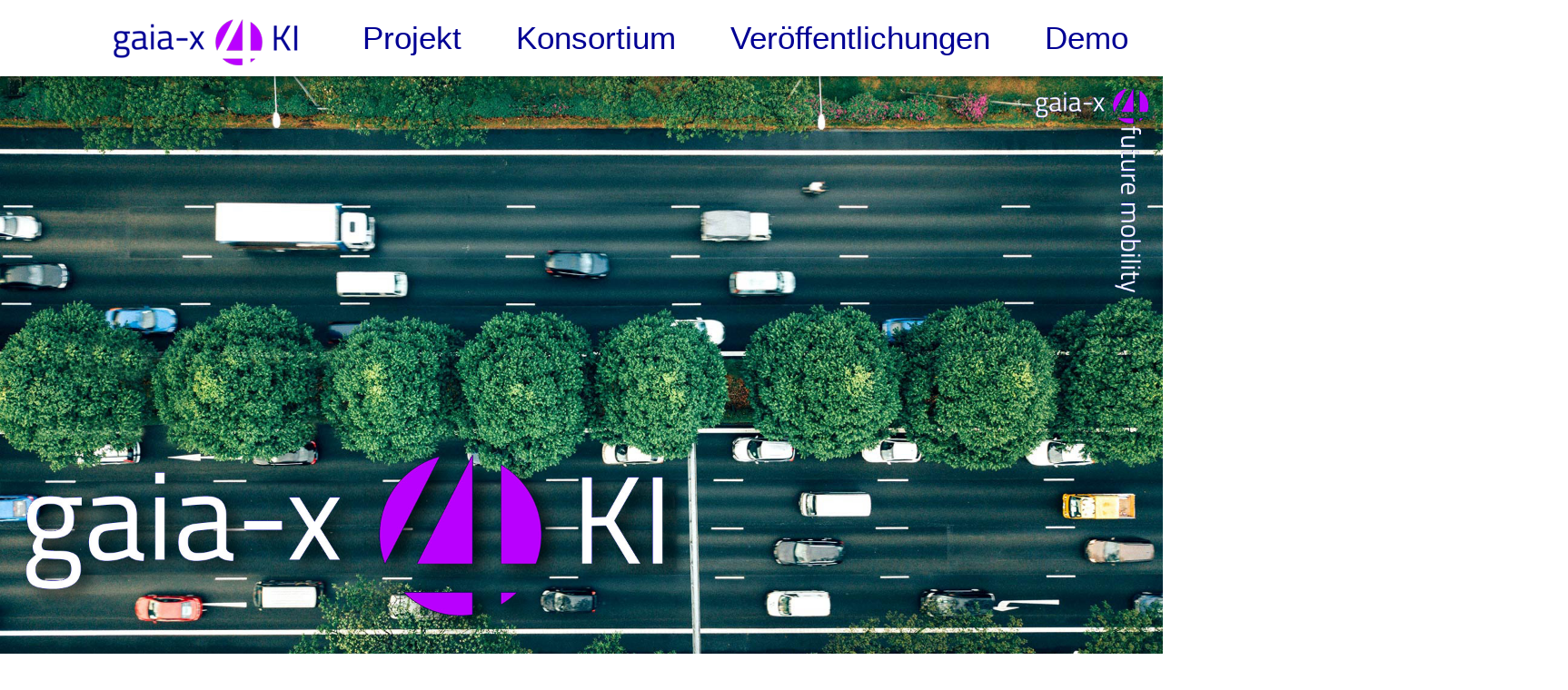

--- FILE ---
content_type: text/html; charset=utf-8
request_url: https://gaia-x4ki.eu/de
body_size: 5672
content:
<!DOCTYPE html>
<html>
<head>
<meta content='width=device-width, initial-scale=1' name='viewport'>
<meta content='max-age=43200, public' http-equiv='Cache-control'>
<meta content='' name='description'>
<meta content='' name='keywords'>
<meta content='no-cache' name='turbolinks-cache-control'>
<link href='/favicon.png' rel='icon' type='image/png'>
<meta content='/download/pictures/background_images/Titelgrafik3-voller-Bildschirm.jpg' name='image' property='og:image'>
<title>GAIA-X4KI | Home</title>
<link rel="stylesheet" media="screen" href="/assets/application-8ebfadc14e00a82b44136677eeefb96dc25e66250c3e27e1a93c393ccba147b2.css" data-turbolinks-track="true" />
<link rel="stylesheet" media="print" href="/assets/print-1257612c2c1df79e061e347d8e6d363b326d818c8be8b2033f2236b770e8ccff.css" />

<script src="/assets/application-4a59039bc17b8501cbaa9df5557b547b2200ba166efd387732044cc7a19f643e.js"></script>

</head>
<body>
<div class='header' id='header'>
<div class='top-links hidden-xs'>
<div class='login'>
<!-- /.ssl -->
<!-- /  =link_to "SSL", root_url(:protocol => "https") -->
</div>
<div class='search hidden'>
<div class='hidden' id='search'>
<form action="/de/search" accept-charset="UTF-8" method="post"><input name="utf8" type="hidden" value="&#x2713;" /><input type="hidden" name="authenticity_token" value="REgtOKUMyS7qpoNRblryLa5H/HSaQe4UdSffnliRuMsLtjDa41pq02FQmHDpKnfQ5ePZiYxmp7VFbpWXB7cTeA==" />
<input type="text" name="search" id="search" value="SUCHE" class="home-search" />
</form>

</div>
<div id='search-button'>
<a title="SUCHE" target="_self" onclick="openSearch(&#39;enable&#39;)" href="javascript:void(0)"><img src="/assets/magnifier-be272096b4921a1a0b7742e2fdf50babdeeb6c81de2461d1b0616c1d1e886d14.png" width="25" height="25" /></a>
</div>
<div class='hidden' id='search-cancel'>
<a title="SUCHE" target="_self" onclick="openSearch(&#39;disable&#39;)" href="javascript:void(0)"><img src="/assets/cancel-7caa58876f437d48549a9fafcb0e6b0f804896029ff55e1f3947e0e9b3f58a56.png" width="25" height="25" /></a>
</div>
</div>
</div>
<div class='top-navigation'>
<div class='logo'>
<a href="/de"><img src="/download/pictures/header_logos/logo_gaia-x4ki.png" /></a>
</div>
<div class='main-nav'>
<nav class='navbar navbar-default'>
<div class='container-fluid'>
<div class='navbar-header'>
<button class='navbar-toggle' data-target='#navbarCollapse' data-toggle='collapse' type='button'>
<span class='sr-only'>Toggle navigation</span>
<span class='icon-bar'></span>
<span class='icon-bar'></span>
<span class='icon-bar'></span>
</button>
</div>
<div class='collapse navbar-collapse' id='navbarCollapse'>
<ul class='nav navbar-nav'>
<li class='dropdown'>
<a class='dropdown-toggle' href='/de/Projekt'>
Projekt
</a>
</li>
<li class='dropdown'>
<a class='dropdown-toggle' href='/de/Konsortium'>
Konsortium
</a>
</li>
<li class='dropdown'>
<a class='dropdown-toggle' href='/de/Veroeffentlichungen'>
Veröffentlichungen
</a>
</li>
<li class='dropdown'>
<a class='dropdown-toggle' href='/de/Demo'>
Demo
</a>
</li>
<li class='dropdown'>
<a class='dropdown-toggle' href='/de/usecases'>
Use Cases
</a>
</li>
<li class='dropdown'>
<a class='dropdown-toggle' href='/de/News'>
News
</a>
</li>
</ul>
</div>
</div>
</nav>

</div>
<div class='locale-switcher'>
<a href="/en">English</a>
</div>
</div>
<!-- / = render 'layouts/campaign' -->
<noscript>
<div class='col-main'>
<div class='warning'>
Sie haben Javascript deaktiviert. Bitte aktivieren sie Javascript, um diese Seite in vollem Umfang nutzen zu können.
</div>
</div>
</noscript>
<div class='flash-msg'>
<div class='col-main'>
</div>
<div class='clearto'></div>
</div>

</div>
<div class='content'>

<div class='container-fluid'>
<div class='content'>
<div class='col-main' id='rows-wrapper'>
<a class='anchor' id='home'></a>
<a class='anchor' id='row19'></a>
<div class='row aix-banner' style=''>

<div class='banner aix-banner'>
<img src="/download/pictures/background_images/de/Titelgrafik3-voller-Bildschirm.jpg" />
</div>

</div>
<a class='anchor' id='row14'></a>
<div class='row background_row'>

<div class='aix-row-wrapper aix-slider-wrapper' style='display: flex; width: 100%;'>
<div class='col-md-4 eq-height hidden-xs' style='flex: 1'>
<div class='aix-slide slider-left' id='slider-id-14'>
<div class='slide-fade'>
<img src="/download/pictures/slider_images/Lichtsignalanlage.jpg" />
<img src="/download/pictures/slider_images/Autofabrik.jpg" />
<img src="/download/pictures/slider_images/Quellcode.jpg" />
</div>
</div>

</div>
<div class='aix-text col-md-8' style='display:flex;'>
<div class='article' style='align-self: center;'>
<p class='article-anchor' id='home_Unser Weg'></p><div class="col-md-12 gaia-unser-weg" style="width: 100%; padding-left: 12vw; padding-right: 12vw">
<h1 style="padding-top: 5%; font-size:5em;"><span style="color:#000094;">Gaia-X </span><span style="color:#b900ff;">4</span><span style="color:#000094;"> KI das ist unser Weg</span></h1>

<div style="padding-top: 3%;">
<p style="hyphens: auto; text-align: justify;"><span style="color:#3f3f3f;"><span style="font-size:25px;">Das Projekt Gaia-X 4 KI forscht an dem Aufbau eines Daten- und Dienste-&Ouml;ko&shy;sys&shy;tems f&uuml;r das Trainieren und Validieren von Anwendungen der K&uuml;nstlichen Intelligenz (KI). Es konzentriert sich auf zwei Anwendungsf&auml;lle aus der Automobilindustrie und zielt dabei darauf ab, das automatisierte und vernetzte Fahren sowie innovative vernetzte Produktions&shy;verfahren voranzubringen. Hierbei spielen Daten eine zentrale Rolle. Wenn es gelingt, diese &uuml;ber den gesamten Lebenszyklus eines Produkts anzureichern und f&uuml;r unterschiedliche Anwendungszwecke nutzbar zu machen, ergibt sich ein gro&szlig;es Potential f&uuml;r neue Zusammenarbeitsformen und Wert&shy;sch&ouml;p&shy;fungs&shy;ketten. Grundlage hierf&uuml;r ist die offene IT-Infrastruktur GAIA-X, die gerade europa&shy;weit etabliert wird. Deren dezentrale Organisation bildet die Basis daf&uuml;r, dass sich unterschiedliche Anbieter flexibel und unter Wahrung von Datenschutz, Transparenz und Kompatibilit&auml;t zusammenschlie&szlig;en und miteinander arbeiten k&ouml;nnen.</span></span></p>

<p>&nbsp;</p>

<p>&nbsp;</p>

<p>&nbsp;</p>

<p style="line-height: 108%; margin-bottom: 0.28cm;"><br />
&nbsp;</p>
</div>
</div>

</div>
</div>
</div>

</div>
<a class='anchor' id='row15'></a>
<div class='row background_row'>

<div class='aix-row-wrapper aix-slider-wrapper' style='display: flex; width: 100%'>
<div class='aix-text col-md-8' style='display: flex;'>
<div class='article' style='align-self: center;'>
<p class='article-anchor' id='home_Das Projekt'></p><div class="gaia-project-box" style="margin-left: 12vw; margin-top:12vw;">
<h1><span style="color:#000094;"><strong><span style="font-size:180%;">Das Projekt</span></strong></span></h1>

<p>&nbsp;</p>

<h2><span style="color:#000094;"><span style="font-size:150%;">14 Partner, 36 Monate</span></span></h2>

<p>&nbsp;</p>

<h2><span style="font-size:36px; border:1px solid #808080d6; padding: 10px"><a href="/de/Projekt#" style="font-size:inherit; color: #808080d6 !important" target="_self">Mehr Informationen</a></span></h2>
</div>

</div>
</div>
<div class='col-md-4 eq-height hidden-xs' style='flex: 1; padding: unset !important;'>
<div class='aix-slide slider-right' id='slider-id-15'>
<div class='slide-fade'>
<img src="/download/pictures/slider_images/Werkshalle.jpg" />
<img src="/download/pictures/slider_images/Schallkammer.jpg" />
<img src="/download/pictures/slider_images/Programmierer.jpg" />
</div>
</div>

</div>
</div>

</div>
<a class='anchor' id='row90'></a>
<div class='row' style=''>

<div class='aix-row-wrapper'>
<div class='aix-text col-md-12'>
<div class='headline' style='text-align:center;'>
<p class='article-anchor' id='home_row90_p0'></p><h1 style="margin: 7vh 0vh 3vh 0vh; "><span style="color:#000094;"><span style="font-size:2em;">Projekt&shy;konsor&shy;tium</span></span></h1>

</div>
<div class='projektkonsortium-wrapper'>
<div class='projektkonsortium-box col-md-3'>
<div class='blue-box'>
<p class='article-anchor' id='home_row90_p1'></p><h2><span style="color:#ffffff;">Industrie</span></h2>

</div>
<div class='projektkonsortium-articles'>
<p class='article-anchor' id='home_row90_p2'></p><div style="background-color: #f2f2f2;">
<p style="text-align: center;"><a href="/de/Konsortium#capgemini" target="_self"><img alt="capgemini" src="/download/pictures/L-Capgemini.svg" style="width: 80%;margin-top: 6%;" /></a></p>
</div>

<div style="background-color: #f2f2f2;">
<p style="text-align: center;"><a href="/de/Konsortium#Conti" target="_self"><img alt="" src="/download/pictures/L-Conti.svg" style="width: 75%;margin-top: 4%;" /></a>&nbsp;</p>
</div>

<div style="background-color: #f2f2f2;">
<p style="text-align: center;"><a href="/de/Konsortium#iav" target="_self"><img alt="" src="/download/pictures/L-IAV.svg" style="width: 90%;margin-top: 4%;" /></a></p>
</div>

<div style="background-color: #f2f2f2;">
<p style="text-align: center;"><a href="/de/Konsortium#t-systems" target="_self"><img alt="" src="/download/pictures/L-T-Systems.svg" style="width: 60%;margin-top: 4%;" /></a></p>
</div>

</div>
</div>
<div class='projektkonsortium-box col-md-3'>
<div class='blue-box'>
<p class='article-anchor' id='home_row90_p3'></p><h2><span style="color:#ffffff;">KMU</span></h2>

</div>
<div class='projektkonsortium-articles'>
<p class='article-anchor' id='home_row90_p4'></p><div style="background-color: #f2f2f2;">
<p style="text-align: center;"><a href="/de/Konsortium#conweaver" target="_self"><img alt="Conweaver" src="/download/pictures/L-Conweaver.svg" style="height: 70px;margin-top: 17px; max-width:100%;" /></a></p>
</div>

<div style="background-color: #f2f2f2;">
<p style="text-align: center;"><a href="/de/Konsortium#highqsoft" target="_self"><img alt="" src="/download/pictures/L-highqsoft.svg" style="height: 75px; margin-top: 10px;" /></a></p>
</div>

<div style="background-color: #f2f2f2;">
<p style="text-align: center;"><a href="/de/Konsortium#reuschlaw" target="_self"><img alt="" src="/download/pictures/L-Reuschlaw.svg" style="margin-top: 24px; height: 51px;" /></a></p>
</div>

<div style="background-color: #f2f2f2;">
<p style="text-align: center;"><a href="Konsortium#sttech" target="_blank"><img alt="" height="86" src="/download/pictures/TheHyperautomationCompany2.svg" style="margin-top: 21px; max-height: 100%;" width="203" /></a></p>
</div>

</div>
</div>
<div class='projektkonsortium-box col-md-3'>
<div class='blue-box'>
<p class='article-anchor' id='home_row90_p5'></p><h2><span style="color:#ffffff;">Forschung</span></h2>

</div>
<div class='projektkonsortium-articles'>
<p class='article-anchor' id='home_row90_p6'></p><div style="background-color: #f2f2f2;">
<p style="text-align: center;"><a href="/de/Konsortium#DLR" target="_self"><img alt="" src="/download/pictures/L-DLR.svg" style="height: 90px;margin-top:7px;" /></a></p>
</div>

<div style="background-color: #f2f2f2;">
<p style="text-align: center;"><a href="/de/Konsortium#ITWM" target="_self"><img alt="" src="/download/pictures/L-ITWM.svg" style="height: 65px; margin-top:22px;" /></a></p>
</div>

<div style="background-color: #f2f2f2;">
<p style="text-align: center;"><a href="/de/Konsortium#ISST" target="_self"><img alt="" src="/download/pictures/L-ISST.svg" style="height: 65px; margin-top:22px;" /></a></p>
</div>

</div>
</div>
<div class='projektkonsortium-box col-md-3'>
<div class='blue-box'>
<p class='article-anchor' id='home_row90_p7'></p><h2><span style="color:#ffffff;">Hochschulen</span></h2>

<p>&nbsp;</p>

</div>
<div class='projektkonsortium-articles'>
<p class='article-anchor' id='home_row90_p8'></p><div style="background-color: #f2f2f2;">
<p style="text-align: center;"><a href="/de/Konsortium#HSO" target="_self"><img alt="" src="/download/pictures/L-HSO.svg" style="margin-top: 15px; height: 70px; max-width:100%;" /></a></p>
</div>

<div style="background-color: #f2f2f2;">
<p style="text-align: center;"><a href="/de/Konsortium#LUH" target="_self"><img alt="" src="/download/pictures/L-LUH.svg" style="height: 65px; margin-top: 17px; max-width: 100%;" /></a></p>
</div>

<div style="background-color: #f2f2f2;">
<p style="text-align: center;"><a href="/de/Konsortium#THI" target="_self"><img alt="" src="/download/pictures/L-THI.svg" style="height: 85px; margin-top: 7px; " /></a></p>
</div>

</div>
</div>
</div>
</div>
</div>

</div>
<a class='anchor' id='row17'></a>
<div class='row background_row'>

<div class='aix-row-wrapper' style='display: flex; width: 100%;'>
<div class='aix-slider col-md-4 eq-height hidden-xs' style='flex: 1'>
<div class='aix-slide slider-left' id='slider-id-17'>
<div class='slide-fade'>
<img src="/download/pictures/slider_images/Zeitung.jpg" />
<img src="/download/pictures/slider_images/Buero.jpg" />
</div>
</div>

</div>
<div class='aix-text col-md-8' style='display:flex;'>
<div class='article' style='align-self: center;'>
<p class='article-anchor' id='home_Newsteaser'></p><h1 style="margin: 7vh 0vh 3vh 0vh; "><span style="color:#000094;"><span style="font-size:2em;">NEWS</span></span></h1>

<h2 style="text-align: center;"><img alt="" height="236" src="/download/pictures/Photo-6.jpg" style="float: left; margin: 5px 15px 0px 0px;" width="317" /> <span style="color:#000094;">26.04.2024: Gaia-X 4 KI auf der Hannover Messe 2024</span></h2>

<p style="text-align:justify; margin-bottom:11px"><span style="font-family:Arial,Helvetica,sans-serif;"><span style="font-size:11pt"><span style="line-height:107%"><span style="color:#3f3f3f;">Als Teil der <a href="https://www.gaia-x4futuremobility.de/" target="">Gaia-X 4 Future Mobility Familie</a> waren wir in diesem Jahr auf der <a href="https://www.hannovermesse.de/de/hannover-messe-2024/" target="">Hannover Messe</a> vertreten. Die Messe bot eine ideale Plattform zur Pr&auml;sentation der Projektergebnisse und war somit ein perfekter Rahmen f&uuml;r den Gaia-X 4 KI Projektabschluss. W&auml;hrend der Messe wurde in zahlreichen Gespr&auml;chen mit interessierten Messebesuchern und Besucherinnen aus der Industrie tiefer in die Details des Projekts und der Datenraum Technologien geblickt. Gerade die Frage &uuml;ber die Potenziale der Gaia-X Initiative auf die Industrie wurden intensiv diskutiert. Da das Projekt durch seine praxisnahen Use Cases sehr Industrie nah aufgebaut ist, konnten viele Fragen mit konkreten Beispielen beantwortet werden. Das k&uuml;rzlich erschienene Gaia-X 4 KI <a href="https://gaia-x4ki.eu/download/Gaia-x%204%20KI_Whitepaper_final.pdf" target="">Whitepaper</a> Datenr&auml;ume fand bei vielen Experten ebenfalls gro&szlig;en Anklang. </span></span></span></span></p>

<p style="text-align:justify; margin-bottom:11px"><span style="font-family:Arial,Helvetica,sans-serif;"><span style="font-size:11pt"><span style="line-height:107%"><span style="color:#3f3f3f;">Nicht zu kurz gekommen ist der Austausch mit anderen Projekten der Gaia-X-Projektfamilie sowie mit unseren Nachbarn von Catena-X. Dieser intensive Dialog erm&ouml;glicht nicht nur einen breiteren Einblick in verwandte Initiativen, sondern f&ouml;rdert auch die Vernetzung und Zusammenarbeit &uuml;ber die Grenzen der Projekte hinweg. </span></span></span></span></p>

<p style="text-align:justify; margin-bottom:11px">&nbsp;</p>

<h2 style="text-align: center;"><img alt="" height="236" src="/download/pictures/Whitepaper.jpg" style="float: left; margin: 5px 15px 0px 0px;" width="276" /> <span style="color:#000094;">19.04.2024: Gaia-X 4 KI Whitepaper Datenr&auml;ume ver&ouml;ffentlicht</span></h2>

<p style="text-align:justify; margin-bottom:11px"><span style="font-family:Arial,Helvetica,sans-serif;"><span style="font-size:11pt"><span style="line-height:107%"><span style="color:#3f3f3f;">Datenr&auml;ume schaffen einen Vertrauenskontext um Daten kontrolliert verf&uuml;gbar zu machen. Damit eignen sie sich insbesondere f&uuml;r die industrielle Produktion und das autonome Fahren, da sensible Daten entlang des gesamten Entwicklungspfades geteilt werden k&ouml;nnen.</span></span></span></span></p>

<p style="text-align:justify; margin-bottom:11px"><span style="font-family:Arial,Helvetica,sans-serif;"><span style="font-size:11pt"><span style="line-height:107%"><span style="color:#3f3f3f;">Im Whitepater wird das Konzept von Datenr&auml;umen in einem dom&auml;nenspezifischen Kontext erkl&auml;rt und die Anwendung f&uuml;r innovative KI-basierte Anwendungen im Bereich Mobilit&auml;t und Automotive illustriert. Dazu werden Rollen und durch Datenr&auml;ume adressierte technische und rechtliche Herausforderungen beleuchtet. Im zweiten Teil des Dokuments wird dann eine Komponenten-basierte Blaupause f&uuml;r einen dezentralen Datenraum zur Verf&uuml;gung gestellt. Mit einem dezentralen Datenraum wird gr&ouml;&szlig;tm&ouml;gliche Souver&auml;nit&auml;t und Eigenst&auml;ndigkeit aller Teilnehmer geeignet. Mit dem beschriebenen Aufbau k&ouml;nnen verschiedenste Datenr&auml;ume aufgebaut werden oder miteinander verbunden, so dass es sich f&uuml;r gro&szlig;e und komplexe Szenarien eignet. </span></span></span></span></p>

<p style="text-align:justify; margin-bottom:11px"><span style="font-family:Arial,Helvetica,sans-serif;"><span style="font-size:11pt"><span style="line-height:107%"><span style="color:#3f3f3f;">Hier der Link zum <a href="https://gaia-x4ki.eu/download/Gaia-x%204%20KI_Whitepaper_final.pdf">Whitepaper</a></span></span></span></span></p>

<p style="text-align:justify; margin-bottom:11px">&nbsp;</p>


</div>
</div>
</div>

</div>
<a class='anchor' id='row21'></a>
<div class='row background_row' style='background-image: url(&#39;https://gaia-x4ki.eu/download/pictures/background_images/Bibliothek.jpg&#39;)'>

<div class='col-md-12 float-in no-animation' style='min-height:1000px'>
<div class='gaia-publication-box'>
<p class='article-anchor' id='home_Veröffentlichungen'></p><div style="padding: 0px 35px; padding-bottom: 20px">
<h1><span style="color:#000094;"><span style="font-size:180%;">Ver&shy;&ouml;ffent&shy;lichun&shy;gen</span></span></h1>

<h2><span style="color:#3f3f3f;"><span style="font-size:100%;">Neuste Ergebnisse und Publikationen</span></span></h2>

<p>&nbsp;</p>

<h2><span style="font-size:100% !important; border:1px solid #808080d6; padding: 10px; display: inline-block;"><a href="/de/Veroeffentlichungen" style="font-size:inherit; color: #808080d6 !important" target="_self"><span style="color:#3f3f3f;">Mehr Informationen</span></a></span></h2>
</div>

</div>
<div class='clear'></div>
</div>

</div>
</div>

</div>
</div>
</div>
<div class='scrollToTop'>
<div class='hidden' id='scrollToTop'>
<a class="btn" href="#"><img class="scrollToTopImage" src="/assets/Arrow-Up-2804eabb6b2e7e19a4ecab1164c3e4db4f6bc4b40f845c0cd25a3454b2125efe.png" /></a>
<div class='clear'></div>
</div>
</div>
<div class='footer'>
<div id='footer-wrapper'>
<div class='row white' style=''>
<div class='col-md-12 float-in no-animation'>
<div class='article'>
<p class='article-anchor' id='footer_Basic'></p><p style="font-size:1.5em; margin:20px 0px 0px 50px;"><a href="/de/home" target="_self"><span style="color:#000094;">Home</span></a><span style="color:#000094;"> | </span><a href="/de/Projekt" target="_self"><span style="color:#000094;">Projekt</span></a><span style="color:#000094;"> | </span><a href="/de/Konsortium" target="_self"><span style="color:#000094;">Konsortium</span></a><span style="color:#000094;"> | </span><a href="/de/usecases" target="_self"><span style="color:#000094;">Use Cases</span></a><span style="color:#000094;"> | </span><a href="/de/Veroeffentlichungen" target="_self"><span style="color:#000094;">Ver&ouml;ffentlichungen</span></a><span style="color:#000094;"> | </span><a href="/de/News" target="_self"><span style="color:#000094;">News</span></a><span style="color:#000094;"> | </span><a href="/de/Kontakt" target="_self"><span style="color:#000094;">Kontakt</span></a><span style="color:#000094;"> | </span><a href="/de/Impressum" target="_self"><span style="color:#000094;">Impressum</span></a></p>

<div class="gaia-footer-row">
<div class="gaia-footer-logo" style="float:left; margin:20px 0px 0px 50px;"><img alt="" src="/download/pictures/header_logos/Logo KI gerade blaue Schrift.png" style="width: 250px; float: right;" /></div>

<div class="gaia-footer-contact-info" style="float:left; margin:20px 0px 0px 150px;"><span style="font-size:1.3em;"><span style="color:#000094;">Projektkoordinator:</span><span style="color:#3f3f3f;"> Dr.-Ing. Sascha Knake-Langhorst (DLR)</span><br />
<span style="color:#000094;">Projektb&uuml;ro: </span><span style="color:#3f3f3f;">K&amp;S GmbH Projektmanagement</span><br />
<span style="color:#000094;">E-Mail:</span><span style="color:#3f3f3f;"> </span><a href="mailto:info@gaia-x4ki.de?subject=GAIA-X4KI-Website"><span style="color:#3f3f3f;"><span style="font-size:1.0em;">info@gaia-x4ki.de</span></span></a></span></div>

<div style="float:right;margin:-50px 40px 0px 0px;"><img alt="" src="/download/pictures/BMWK-EU.jpg" style="height: 190px; float: right;" /></div>
</div>

<div class='clear'></div>
</div>
</div>

</div>
</div>

</div>
</body>
</html>


--- FILE ---
content_type: text/css
request_url: https://gaia-x4ki.eu/assets/print-1257612c2c1df79e061e347d8e6d363b326d818c8be8b2033f2236b770e8ccff.css
body_size: 162
content:
.header{display:none !important}.footer{display:none !important}.comments{display:none !important}.fixed-pos{display:none !important}.blog-sidebar{display:none !important}.blog-articles{display:none !important}.article_editor{display:none !important}.print-link{display:none !important}.print-logo{float:right}.print-logo img{height:120px;width:auto}#recipe-tags{display:none !important}


--- FILE ---
content_type: image/svg+xml
request_url: https://gaia-x4ki.eu/download/pictures/L-HSO.svg
body_size: 3847
content:
<?xml version="1.0" encoding="UTF-8"?>
<svg xmlns="http://www.w3.org/2000/svg" xmlns:xlink="http://www.w3.org/1999/xlink" version="1.1" id="Ebene_1" x="0px" y="0px" viewBox="0 0 94.6 39.6" style="enable-background:new 0 0 94.6 39.6;" xml:space="preserve">
<style type="text/css">
	.st0{fill:none;}
	.st1{fill:#FF0000;}
	.st2{fill:#111F6D;}
</style>
<rect class="st0" width="28.4" height="28.4"></rect>
<path class="st1" d="M22.3,0.1v13.3l-5.9-2.6l-5.9,2.6V0.1H0.1v39.4h10.4V28.9c0-3.2,2.6-6.3,5.9-6.3s5.9,3.1,5.9,6.3v10.6h10.4V0.1  H22.3L22.3,0.1z"></path>
<path class="st2" d="M48.6,0.2h1.5v2.5h2.2V0.2h1.5v6.5h-1.5V4h-2.2v2.7h-1.5V0.2z"></path>
<path class="st2" d="M57.5,3.4c0-2.1,1.2-3.4,3-3.4s3,1.2,3,3.4s-1.2,3.4-3,3.4S57.5,5.5,57.5,3.4z M61.9,3.4c0-1.3-0.6-2.1-1.5-2.1  S59,2.1,59,3.4s0.6,2.1,1.5,2.1S61.9,4.7,61.9,3.4z"></path>
<path class="st2" d="M66.6,3.5c0-2.2,1.4-3.4,3.1-3.4c0.8,0,1.5,0.4,2,0.9l-0.8,0.9c-0.3-0.3-0.7-0.5-1.2-0.5  c-0.9,0-1.6,0.8-1.6,2.1s0.6,2.1,1.6,2.1c0.5,0,1-0.3,1.3-0.6l0.8,0.9c-0.5,0.6-1.3,1-2.1,1C68,6.8,66.6,5.7,66.6,3.5L66.6,3.5z"></path>
<path class="st2" d="M75.2,0.2h1.5v2.5h2.2V0.2h1.5v6.5h-1.5V4h-2.2v2.7h-1.5V0.2z"></path>
<path class="st2" d="M48,16.8l0.8-1c0.5,0.4,1.1,0.7,1.6,0.7c0.6,0,0.9-0.2,0.9-0.6s-0.4-0.5-0.9-0.8l-0.8-0.4  c-0.7-0.3-1.3-0.8-1.3-1.8c0-1.1,1-1.9,2.3-1.9c0.8,0,1.5,0.3,2.1,0.9L52,12.8c-0.4-0.3-0.8-0.5-1.4-0.5s-0.8,0.2-0.8,0.6  c0,0.4,0.4,0.6,1,0.8l0.8,0.3c0.8,0.3,1.3,0.9,1.3,1.8c0,1.1-0.9,2-2.5,2C49.6,17.8,48.7,17.4,48,16.8L48,16.8z"></path>
<path class="st2" d="M56.1,14.4c0-2.2,1.4-3.4,3.1-3.4c0.8,0,1.5,0.4,2,0.9l-0.8,0.9c-0.3-0.3-0.7-0.5-1.2-0.5  c-0.9,0-1.6,0.8-1.6,2.1s0.6,2.1,1.6,2.1c0.5,0,1-0.3,1.3-0.6l0.8,0.9c-0.5,0.6-1.3,1-2.1,1C57.5,17.8,56.1,16.6,56.1,14.4  L56.1,14.4z"></path>
<path class="st2" d="M64.6,11.1h1.5v2.5h2.2v-2.5h1.5v6.5h-1.5v-2.7h-2.2v2.7h-1.5V11.1z"></path>
<path class="st2" d="M73.8,14.6v-3.5h1.5v3.7c0,1.3,0.4,1.7,1.1,1.7s1.2-0.4,1.2-1.7v-3.7H79v3.5c0,2.2-0.9,3.1-2.6,3.1  S73.8,16.8,73.8,14.6z"></path>
<path class="st2" d="M82.9,11.1h1.5v5.3H87v1.2h-4.1V11.1L82.9,11.1z"></path>
<path class="st2" d="M90.4,11.1h4.1v1.2h-2.6v1.3h2.2v1.2h-2.2v1.5h2.7v1.2h-4.2C90.4,17.6,90.4,11.1,90.4,11.1z"></path>
<path class="st2" d="M47.9,25.3c0-2.1,1.2-3.4,3-3.4s3,1.2,3,3.4s-1.2,3.4-3,3.4S47.9,27.4,47.9,25.3z M52.3,25.3  c0-1.3-0.6-2.1-1.5-2.1s-1.5,0.8-1.5,2.1s0.6,2.1,1.5,2.1S52.3,26.6,52.3,25.3z"></path>
<path class="st2" d="M57.5,22h4.1v1.2H59v1.5h2.3V26H59v2.5h-1.5C57.5,28.6,57.5,22,57.5,22z"></path>
<path class="st2" d="M65.3,22h4.1v1.2h-2.7v1.5H69V26h-2.3v2.5h-1.5L65.3,22L65.3,22z"></path>
<path class="st2" d="M73.2,22h4.1v1.2h-2.6v1.3h2.2v1.2h-2.2v1.5h2.7v1.2h-4.2V22L73.2,22z"></path>
<path class="st2" d="M81.3,22h1.5l1.7,3.2l0.7,1.4l0,0C85.1,26,85,25.1,85,24.4V22h1.4v6.5h-1.5l-1.7-3.3l-0.7-1.4l0,0  c0.1,0.7,0.2,1.6,0.2,2.4v2.3h-1.4V22L81.3,22z"></path>
<path class="st2" d="M48.6,33h2.2c1.4,0,2.4,0.4,2.4,1.6c0,0.6-0.3,1.2-0.9,1.4l0,0c0.7,0.2,1.2,0.7,1.2,1.5c0,1.3-1.1,1.9-2.5,1.9  h-2.4C48.6,39.5,48.6,33,48.6,33z M50.8,35.6c0.7,0,1-0.3,1-0.8s-0.3-0.7-1-0.7h-0.7v1.5H50.8z M50.9,38.4c0.8,0,1.2-0.3,1.2-0.9  s-0.4-0.8-1.2-0.8h-0.8v1.7C50.1,38.4,50.9,38.4,50.9,38.4z"></path>
<path class="st2" d="M57.3,36.5V33h1.5v3.7c0,1.3,0.4,1.7,1.1,1.7s1.2-0.4,1.2-1.7V33h1.4v3.5c0,2.2-0.9,3.2-2.6,3.2  S57.3,38.7,57.3,36.5z"></path>
<path class="st2" d="M71.5,39.5L70,36.9c0.7-0.3,1.2-0.9,1.2-1.9c0-1.5-1.1-2-2.5-2h-2.4l0,0v6.5h1.5v-2.3h0.8l1.2,2.3H71.5z   M67.8,34.1h0.8c0.8,0,1.2,0.2,1.2,0.9c0,0.6-0.4,1-1.2,1l0,0h-0.8V34.1z M68.4,36.8L68.4,36.8L68.4,36.8L68.4,36.8z"></path>
<path class="st2" d="M74.4,36.3c0-2.2,1.4-3.4,3.2-3.4c0.9,0,1.6,0.4,2.1,0.8l-0.8,1c-0.3-0.3-0.7-0.5-1.2-0.5c-1,0-1.7,0.8-1.7,2.1  s0.6,2.1,1.8,2.1c0.3,0,0.5-0.1,0.7-0.2V37h-1.1v-1.2h2.4v3c-0.4,0.4-1.2,0.8-2.2,0.8C75.8,39.6,74.4,38.5,74.4,36.3L74.4,36.3z"></path>
</svg>


--- FILE ---
content_type: image/svg+xml
request_url: https://gaia-x4ki.eu/download/pictures/L-IAV.svg
body_size: 1132
content:
<?xml version="1.0" encoding="utf-8"?>
<!-- Generator: Adobe Illustrator 16.0.0, SVG Export Plug-In . SVG Version: 6.00 Build 0)  -->
<!DOCTYPE svg PUBLIC "-//W3C//DTD SVG 1.1//EN" "http://www.w3.org/Graphics/SVG/1.1/DTD/svg11.dtd">
<svg version="1.1" id="Ebene_1" xmlns="http://www.w3.org/2000/svg" xmlns:xlink="http://www.w3.org/1999/xlink" x="0px" y="0px"
	 width="1270px" height="494px" viewBox="-52.225 137.446 1270 494" enable-background="new -52.225 137.446 1270 494"
	 xml:space="preserve">
<g transform="translate(-108.422 -224.237)">
	<rect x="108.422" y="486.655" fill="#001A54" width="44.238" height="315.16"/>
	<path fill="#001A54" d="M1246.642,487.121c-97.422,167.354-196.572,277.51-232.164,277.51
		c-32.164,0-115.316-103.123-203.422-277.51h-50.785c44.268,89.758,167.645,322.941,254.207,322.941
		c94.518,0,251.029-264.425,284.504-322.941H1246.642z"/>
	<path fill="#001A54" d="M303.819,800.708c87.649-172.86,170.141-274.976,202.158-274.976c35.408,0,133.743,109.03,230.688,274.976
		h52.34c-36.223-63.063-189.774-320.407-283.028-320.407c-85.765,0-207.646,228.862-252.962,320.407H303.819z"/>
</g>
</svg>


--- FILE ---
content_type: image/svg+xml
request_url: https://gaia-x4ki.eu/download/pictures/L-ISST.svg
body_size: 7055
content:
<?xml version="1.0" encoding="utf-8"?>
<!-- Generator: Adobe Illustrator 16.0.0, SVG Export Plug-In . SVG Version: 6.00 Build 0)  -->
<!DOCTYPE svg PUBLIC "-//W3C//DTD SVG 1.1//EN" "http://www.w3.org/Graphics/SVG/1.1/DTD/svg11.dtd">
<svg version="1.1" id="Ebene_1" xmlns="http://www.w3.org/2000/svg" xmlns:xlink="http://www.w3.org/1999/xlink" x="0px" y="0px"
	 width="876px" height="245px" viewBox="158.775 297.445 876 245" enable-background="new 158.775 297.445 876 245"
	 xml:space="preserve">
<rect x="167.836" y="308.087" fill="#FFFFFF" width="139.293" height="139.294"/>
<g>
	<path fill="#009779" d="M167.836,447.316c33.144-16.972,81.679-44.413,139.298-84.527v-13.475
		c-50.706,33.012-102.277,59.522-139.298,77.053V447.316z"/>
	<path fill="#009779" d="M167.836,407.112c36.898-14.96,88.475-38.063,139.298-68.151v-6.646
		c-47.77,23.59-97.405,38.345-139.298,47.545V407.112z"/>
	<path fill="#009779" d="M307.14,447.382v-67.73c-31.722,26.607-63.116,49.624-89.504,67.73H307.14z"/>
	<path fill="#009779" d="M199.827,447.382c25.049-14.791,55.46-34.105,85.738-56.678c7.065-5.27,14.276-10.693,21.575-16.294v-8.393
		c-44.822,33.43-90.574,61.292-126.32,81.363L199.827,447.382L199.827,447.382z"/>
	<path fill="#009779" d="M167.836,370.01c40.746-7.14,90.592-19.961,139.298-42.992v-7.553
		c-49.08,21.92-98.207,31.222-139.298,34.525V370.01z"/>
	<path fill="#009779" d="M167.836,308.087v38.807c3.042-0.188,6.147-0.409,9.317-0.649c33.874-2.591,80.094-8.55,129.981-30.008
		v-8.149H167.836L167.836,308.087z"/>
</g>
<path fill="#1D1D1B" d="M982.648,447.369h17.82v-25.137c0-9.846,0-27.938,14.492-27.938c3.193,0,6.393,0.515,7.996,1.452v-17.95
	c-1.885-0.535-3.744-0.535-5.469-0.535c-10.641,0-17.949,10.787-18.744,17.152h-0.281V378.86h-15.814V447.369z M964.812,429.023
	c-6.645,3.719-14.084,6.912-22.75,6.912c-11.02,0-18.732-6.252-19.547-17.309h47.352c0-23.943-7.178-41.365-32.596-41.365
	c-21.258,0-31.768,16.362-31.768,36.184c0,22.49,13.152,35.526,35.773,35.526c9.592,0,17.014-1.859,23.533-5.456v-14.492H964.812z
	 M922.515,406.404c0.814-9.188,5.844-16.104,15.826-16.104c9.99,0,13.984,7.457,14.504,16.104H922.515z M865.587,447.369h17.82
	v-55.475h15.551v-13.033h-15.551v-8.516c0-5.319,1.865-10.51,7.865-10.51c3.844,0,6.111,1.471,7.686,2.406l1.475-14.772
	c-3.445-0.798-8.51-1.462-13.037-1.462c-14.1,0-21.809,9.569-21.809,23.281v9.571h-13.17v13.033h13.17V447.369L865.587,447.369z
	 M794.687,411.439c0-10.234,5.58-20.35,17.154-20.35c11.713,0,17.305,9.852,17.305,20.35c0,11.457-3.592,23.695-17.305,23.695
	C798.267,435.135,794.687,422.76,794.687,411.439 M776.042,413.587c0,19.671,13.199,35.386,35.799,35.386
	c22.75,0,35.914-15.715,35.914-35.386c0-22.627-15.545-36.324-35.914-36.324C791.628,377.262,776.042,390.958,776.042,413.587
	 M701.826,447.369h17.838v-33.538c0-8.758,2.789-22.741,15.703-22.741c11.439,0,11.563,11.313,11.563,19.697v36.582h17.826v-43.233
	c0-15.429-7.061-26.873-23.277-26.873c-9.311,0-17.029,4.263-21.533,10.913h-0.279v-40.568h-17.838v99.762H701.826z
	 M620.562,447.369h17.826v-33.538c0-8.758,2.795-22.741,15.688-22.741c11.434,0,11.572,11.313,11.572,19.697v36.582h17.838v-43.233
	c0-15.429-7.049-26.873-23.281-26.873c-9.316,0-16.902,3.066-22.471,10.913h-0.299v-9.313h-16.873V447.369z M602.199,378.861
	h-17.833v33.525c0,8.772-2.79,22.748-15.691,22.748c-11.451,0-11.585-11.32-11.585-19.701V378.86h-17.82v43.234
	c0,15.431,7.054,26.876,23.282,26.876c9.306,0,17.024-4.265,22.477-10.913h0.269v9.311h16.902V378.861L602.199,378.861z
	 M480.604,427.55c0-10.51,11.838-11.847,19.82-11.847h7.714c0,5.331-0.795,10.243-3.726,14.109
	c-2.795,3.708-7.047,6.123-12.504,6.123C485.528,435.936,480.604,433.403,480.604,427.55 M471.563,397.758
	c5.982-4.542,13.563-7.457,21.142-7.457c10.504,0,15.434,3.719,15.434,14.771h-9.837c-7.451,0-16.234,0.646-23.013,3.989
	c-6.79,3.324-11.703,9.313-11.703,19.557c0,13.03,11.837,20.354,23.943,20.354c8.105,0,17.023-4.265,21.142-11.837h0.27
	c0.14,2.117,0.14,6.632,0.795,10.233h15.703c-0.409-5.321-0.668-10.116-0.808-15.299c-0.129-5.054-0.264-10.244-0.264-17.163v-8.785
	c0-20.212-8.645-28.86-29.522-28.86c-7.585,0-16.901,2-23.814,5.192L471.563,397.758z M417.956,447.369h17.826v-25.137
	c0-9.846,0-27.938,14.493-27.938c3.192,0,6.386,0.515,7.982,1.452v-17.95c-1.858-0.535-3.72-0.535-5.457-0.535
	c-10.632,0-17.96,10.787-18.756,17.152h-0.263V378.86h-15.826V447.369z M353.57,447.369h18.621v-40.708h31.395v-14.635h-31.395
	v-22.879h32.991v-14.63H353.57V447.369z"/>
<g>
	<rect x="902.591" y="489.148" fill="#20201E" width="8.67" height="44.719"/>
	<path fill="#20201E" d="M937.449,495.43c-0.748,0-1.488,0.087-2.229,0.257c-0.787,0.171-1.535,0.491-2.229,0.957
		c-0.666,0.427-1.215,1.066-1.672,1.924c-0.453,0.812-0.678,1.837-0.678,3.071c0,0.946,0.287,1.729,0.859,2.375
		c0.584,0.644,1.305,1.219,2.172,1.731c0.949,0.512,1.98,0.98,3.09,1.407c1.078,0.468,2.211,0.961,3.408,1.475
		c1.197,0.468,2.35,1.025,3.465,1.668c1.16,0.68,2.168,1.514,3.035,2.493c0.865,0.939,1.584,2.073,2.166,3.397
		c0.494,1.37,0.746,3.014,0.746,4.932c-0.086,4.827-1.674,8.289-4.775,10.385c-3.092,2.093-6.902,3.14-11.441,3.14
		c-2.234,0-4.115-0.174-5.635-0.518c-1.574-0.297-3.389-0.703-5.455-1.21l0.807-8.084c3.055,1.803,6.314,2.72,9.781,2.764
		c1.779,0,3.488-0.476,5.143-1.414c1.646-0.936,2.494-2.388,2.535-4.354c0-1.066-0.246-1.986-0.74-2.754
		c-0.582-0.771-1.309-1.408-2.166-1.922c-1.9-1.026-4.068-2.007-6.504-2.947c-1.197-0.513-2.33-1.109-3.4-1.794
		c-1.119-0.645-2.152-1.406-3.1-2.308c-0.869-0.938-1.588-2.074-2.168-3.395c-0.582-1.323-0.867-2.888-0.867-4.675
		c0.088-4.962,1.672-8.509,4.768-10.644c2.975-2.009,6.418-3.009,10.338-3.009c3.721,0,7.162,0.54,10.342,1.602l-0.805,7.369
		C943.47,496.11,940.542,495.477,937.449,495.43"/>
	<path fill="#20201E" d="M972.806,495.43c-0.746,0-1.484,0.087-2.234,0.257c-0.781,0.171-1.523,0.491-2.223,0.957
		c-0.664,0.427-1.225,1.066-1.68,1.924c-0.449,0.812-0.68,1.837-0.68,3.071c0,0.946,0.295,1.729,0.867,2.375
		c0.578,0.644,1.307,1.219,2.166,1.731c0.953,0.512,1.988,0.98,3.096,1.407c1.084,0.468,2.219,0.961,3.406,1.475
		c1.203,0.468,2.357,1.025,3.473,1.668c1.152,0.68,2.168,1.514,3.029,2.493c0.867,0.939,1.588,2.073,2.168,3.397
		c0.496,1.37,0.74,3.014,0.74,4.932c-0.076,4.827-1.664,8.289-4.766,10.385c-3.098,2.093-6.912,3.14-11.453,3.14
		c-2.223,0-4.107-0.174-5.633-0.518c-1.566-0.297-3.391-0.703-5.451-1.21l0.809-8.084c3.049,1.803,6.313,2.72,9.781,2.764
		c1.768,0,3.482-0.476,5.135-1.414c1.658-0.936,2.494-2.388,2.545-4.354c0-1.066-0.25-1.986-0.74-2.754
		c-0.588-0.771-1.311-1.408-2.178-1.922c-1.893-1.026-4.059-2.007-6.49-2.947c-1.203-0.513-2.336-1.109-3.408-1.794
		c-1.117-0.645-2.146-1.406-3.105-2.308c-0.859-0.938-1.582-2.074-2.154-3.395c-0.582-1.323-0.867-2.888-0.867-4.675
		c0.084-4.962,1.662-8.509,4.756-10.644c2.98-2.009,6.424-3.009,10.346-3.009c3.713,0,7.16,0.54,10.334,1.602l-0.801,7.369
		C978.826,496.11,975.904,495.477,972.806,495.43"/>
	<polygon fill="#20201E" points="1001.904,496.196 989.519,496.196 989.519,489.148 1022.957,489.148 1022.957,496.196 
		1010.574,496.196 1010.574,533.867 1001.904,533.867 	"/>
</g>
</svg>


--- FILE ---
content_type: image/svg+xml
request_url: https://gaia-x4ki.eu/download/pictures/L-T-Systems.svg
body_size: 7898
content:
<?xml version="1.0" encoding="utf-8"?>
<!-- Generator: Adobe Illustrator 16.0.0, SVG Export Plug-In . SVG Version: 6.00 Build 0)  -->
<!DOCTYPE svg PUBLIC "-//W3C//DTD SVG 1.1//EN" "http://www.w3.org/Graphics/SVG/1.1/DTD/svg11.dtd">
<svg version="1.1" id="Ebene_1" xmlns="http://www.w3.org/2000/svg" xmlns:xlink="http://www.w3.org/1999/xlink" x="0px" y="0px"
	 width="431.128px" height="87.82px" viewBox="0 0 431.128 87.82" enable-background="new 0 0 431.128 87.82" xml:space="preserve">
<path fill="#E20074" d="M7.052,45.838V35.266h10.571v10.572H7.052z"/>
<path fill="#E20074" d="M45.136,45.838V35.266h10.572v10.572H45.136z"/>
<path fill="#E20074" d="M77.809,45.838V35.266h10.572v10.572H77.809z"/>
<path fill="#E20074" d="M110.483,45.838V35.266h10.57v10.572H110.483z"/>
<path fill="#E20074" d="M162.301,27.681c-1.082-5.351-2.484-9.296-4.21-11.84c-2.748-4.063-6.256-6.096-10.523-6.096
	c-2.603,0-4.794,0.789-6.578,2.368c-2.163,1.93-3.245,4.473-3.245,7.63c0,3.333,1.169,5.964,3.508,7.894
	c1.433,1.198,4.195,2.5,8.288,3.902c5.993,2.076,10.013,3.874,12.059,5.395c4.356,3.216,6.534,7.688,6.534,13.419
	c0,5.496-1.783,10.086-5.35,13.77c-3.274,3.42-7.323,5.13-12.147,5.13c-2.573,0-4.955-0.468-7.147-1.402
	c-0.937-0.38-2.471-1.242-4.604-2.587c-0.702-0.438-1.389-0.657-2.061-0.657c-0.789,0-1.505,0.408-2.148,1.228
	c-0.292,0.409-0.687,1.067-1.184,1.975h-2.764V46.099h2.852c1.052,5.496,2.5,9.69,4.341,12.586
	c3.099,4.882,7.177,7.322,12.234,7.322c2.953,0,5.407-0.861,7.366-2.588c2.485-2.222,3.728-5.275,3.728-9.164
	c0-4.619-1.929-8.039-5.788-10.262c-1.228-0.702-4.604-1.987-10.13-3.858c-3.917-1.315-6.987-2.953-9.209-4.911
	c-3.274-2.865-4.911-6.813-4.911-11.84c0-5.438,1.783-9.735,5.35-12.894c2.895-2.602,6.417-3.901,10.568-3.901
	c2.251,0,4.473,0.438,6.666,1.314c0.906,0.38,2.324,1.155,4.253,2.324c0.614,0.351,1.169,0.525,1.666,0.525
	c0.907,0,1.813-0.936,2.72-2.806h2.455v19.733H162.301z"/>
<path fill="#E20074" d="M170.545,26.496h18.725v2.764h-1.622c-2.427,0-3.641,0.657-3.641,1.973c0,0.526,0.205,1.331,0.614,2.412
	l8.989,23.504l7.806-21.75c0.556-1.52,0.833-2.704,0.833-3.552c0-1.726-1.315-2.587-3.946-2.587h-1.974v-2.764h14.734v2.764h-0.965
	c-0.936,0-1.711,0.313-2.324,0.942c-0.614,0.629-1.214,1.703-1.799,3.224l-14.863,39.991c-1.403,3.714-2.953,6.389-4.648,8.025
	c-1.754,1.695-3.918,2.543-6.49,2.543c-2.191,0-4.033-0.629-5.524-1.886c-1.813-1.549-2.719-3.479-2.719-5.788
	c0-1.434,0.408-2.631,1.228-3.596c0.877-1.082,2.076-1.623,3.597-1.623c1.666,0,2.938,0.613,3.814,1.842
	c0.525,0.73,0.789,1.563,0.789,2.5c0,1.345-0.481,2.47-1.446,3.376c-0.585,0.556-1.359,0.906-2.324,1.053
	c0.672,0.76,1.594,1.142,2.764,1.142c1.725,0,3.229-0.688,4.517-2.063c1.169-1.257,2.47-3.902,3.902-7.938l0.965-2.807
	l-12.322-33.151c-0.965-2.515-1.783-4.078-2.455-4.692c-0.761-0.731-1.915-1.096-3.465-1.096h-0.745v-2.763H170.545z"/>
<path fill="#E20074" d="M240.575,26.496v13.068h-2.719c-1.463-7.572-4.955-11.357-10.48-11.357c-1.988,0-3.596,0.6-4.822,1.799
	c-1.287,1.228-1.93,2.732-1.93,4.517c0,2.046,0.891,3.669,2.674,4.868c0.877,0.584,2.471,1.257,4.779,2.017
	c4.971,1.579,8.303,2.997,10,4.253c3.271,2.485,4.91,5.745,4.91,9.778c0,4.094-1.418,7.441-4.254,10.043
	c-2.396,2.163-5.48,3.244-9.252,3.244c-2.135,0-4.107-0.38-5.922-1.141c-1.021-0.408-2.381-1.14-4.076-2.191
	c-0.439-0.264-0.789-0.396-1.053-0.396c-0.586,0-1.154,0.937-1.711,2.808h-2.543V52.589h2.543c1.023,3.713,2.135,6.432,3.332,8.155
	c2.369,3.392,5.512,5.087,9.43,5.087c2.25,0,4.033-0.773,5.35-2.323c1.258-1.434,1.887-3.1,1.887-4.999
	c0-2.748-1.229-4.884-3.684-6.402c-1.316-0.789-3.963-1.827-7.939-3.113c-3.564-1.17-6.205-2.732-7.914-4.691
	c-1.711-1.958-2.564-4.414-2.564-7.367c0-3.479,1.227-6.285,3.684-8.419c2.221-1.93,5.027-2.895,8.418-2.895
	c3.014,0,5.85,0.805,8.508,2.412c0.527,0.321,0.967,0.482,1.316,0.482c0.584,0,1.023-0.672,1.314-2.018h2.719V26.496z"/>
<path fill="#E20074" d="M258.247,29.567v24.864c0,3.187,0.221,5.539,0.658,7.061c0.672,2.31,2.09,3.464,4.254,3.464
	c1.986,0,3.406-1.009,4.254-3.025c0.816-1.931,1.229-4.282,1.229-7.061v-1.228h2.98v1.666c0,8.944-3.537,13.418-10.611,13.418
	c-3.508,0-6.109-1.008-7.807-3.025c-1.256-1.52-2.018-3.348-2.279-5.48c-0.176-1.608-0.264-3.537-0.264-5.788V29.567h-6.49v-2.543
	c4.064-0.906,6.885-2.543,8.465-4.911c1.637-2.602,2.646-6.33,3.025-11.182h2.586v15.566h12.061v3.07L258.247,29.567L258.247,29.567
	L258.247,29.567z"/>
<path fill="#E20074" d="M307.274,46.845h-24.557c0.029,5.788,0.627,10.069,1.797,12.848c1.639,3.918,4.443,5.877,8.42,5.877
	c3.1,0,5.688-1.229,7.762-3.684c1.141-1.347,2.279-3.201,3.422-5.57l2.674,1.404c-3.771,7.57-8.857,11.356-15.26,11.356
	c-4.707,0-8.566-1.607-11.576-4.824c-3.742-4.005-5.613-9.793-5.613-17.364c0-6.958,1.871-12.526,5.613-16.707
	c2.951-3.304,6.504-4.955,10.654-4.955c6.17,0,10.803,3.099,13.9,9.296C306.177,37.825,307.098,41.933,307.274,46.845z
	 M298.987,43.687c0-3.654-0.396-6.666-1.186-9.034c-1.432-4.18-3.684-6.271-6.754-6.271c-3.449,0-5.891,2.572-7.322,7.718
	c-0.584,2.076-0.893,4.604-0.922,7.586L298.987,43.687L298.987,43.687L298.987,43.687z"/>
<path fill="#E20074" d="M359.149,67.806V42.547c0-5.204-0.363-8.566-1.096-10.087c-0.994-1.987-2.543-2.981-4.646-2.981
	c-2.516,0-4.549,1.418-6.1,4.253c-0.848,1.55-1.402,3.245-1.666,5.087c-0.205,1.345-0.305,3.888-0.305,7.631v11.313
	c0.029,3.361,0.393,5.424,1.094,6.184c0.584,0.701,1.742,1.066,3.467,1.096h1.27v2.765h-13.418V43.95
	c0-4.093-0.088-6.753-0.264-7.98c-0.613-4.356-2.496-6.534-5.652-6.534c-2.543,0-4.549,1.447-6.01,4.341
	c-0.73,1.403-1.229,2.88-1.492,4.429c-0.291,1.579-0.438,4.327-0.438,8.245v11.313c0.029,3.361,0.365,5.424,1.012,6.184
	c0.613,0.701,1.795,1.066,3.549,1.096h1.273v2.765H310.3v-2.765h1.447c1.666-0.028,2.807-0.395,3.42-1.096
	c0.73-0.729,1.111-2.792,1.141-6.184V36.451c-0.027-3.361-0.408-5.409-1.141-6.139c-0.613-0.702-1.754-1.053-3.42-1.053h-1.008
	v-2.764l12.586-0.613v7.278c0.582-1.462,1.402-2.763,2.455-3.902c2.25-2.427,4.938-3.641,8.068-3.641
	c3.332,0,6.004,1.213,8.021,3.641c0.877,1.053,1.695,2.543,2.455,4.473c2.604-5.408,6.303-8.112,11.098-8.112
	c1.9,0,3.654,0.417,5.262,1.25s2.877,1.98,3.814,3.442c1.053,1.637,1.693,3.508,1.93,5.613c0.203,1.694,0.309,3.565,0.309,5.612
	v16.226c0.029,3.361,0.393,5.424,1.096,6.184c0.584,0.701,1.74,1.066,3.465,1.096h1.008v2.765L359.149,67.806L359.149,67.806z"/>
<path fill="#E20074" d="M402.915,26.496v13.068h-2.719c-1.463-7.572-4.957-11.357-10.482-11.357c-1.988,0-3.596,0.6-4.824,1.799
	c-1.285,1.228-1.928,2.732-1.928,4.517c0,2.046,0.893,3.669,2.676,4.868c0.877,0.584,2.469,1.257,4.777,2.017
	c4.971,1.579,8.303,2.997,9.998,4.253c3.273,2.485,4.912,5.745,4.912,9.778c0,4.094-1.416,7.441-4.252,10.043
	c-2.396,2.163-5.482,3.244-9.256,3.244c-2.133,0-4.104-0.38-5.918-1.141c-1.021-0.408-2.383-1.14-4.08-2.191
	c-0.438-0.264-0.789-0.396-1.051-0.396c-0.586,0-1.154,0.937-1.709,2.808h-2.543V52.589h2.543c1.023,3.713,2.135,6.432,3.332,8.155
	c2.369,3.392,5.51,5.087,9.426,5.087c2.252,0,4.035-0.773,5.352-2.323c1.258-1.434,1.889-3.1,1.889-4.999
	c0-2.748-1.229-4.884-3.684-6.402c-1.316-0.789-3.965-1.827-7.939-3.113c-3.566-1.17-6.207-2.732-7.914-4.691
	c-1.713-1.958-2.564-4.414-2.564-7.367c0-3.479,1.229-6.285,3.684-8.419c2.223-1.93,5.029-2.895,8.42-2.895
	c3.012,0,5.848,0.805,8.508,2.412c0.525,0.321,0.965,0.482,1.314,0.482c0.586,0,1.023-0.672,1.314-2.018h2.719V26.496z"/>
<path fill="#E20074" d="M413.335,45.838V35.266h10.57v10.572H413.335z"/>
<path fill="#E20074" d="M36.294,10.887v45.254c0,3.273,0.173,5.292,0.521,6.052c0.6,1.783,2.618,2.704,6.056,2.763h2.271v2.895
	H18.503v-2.895h2.271c2.491,0,4.195-0.453,5.109-1.358c0.632-0.557,1.025-1.39,1.185-2.5c0.188-1.141,0.283-2.792,0.283-4.955
	V10.887h-1.987c-3.122,0-5.931,0.848-8.421,2.543c-3.754,2.571-5.932,7.731-6.53,15.479l-2.839-0.132L8.095,7.99h47.74l0.379,20.786
	l-2.887,0.132c-0.662-4.912-1.767-8.727-3.313-11.444c-1.388-2.428-3.122-4.151-5.204-5.175c-1.86-0.905-4.212-1.374-7.05-1.402
	H36.294z"/>
</svg>


--- FILE ---
content_type: image/svg+xml
request_url: https://gaia-x4ki.eu/download/pictures/L-Reuschlaw.svg
body_size: 22069
content:
<?xml version="1.0" encoding="utf-8"?>
<!-- Generator: Adobe Illustrator 16.0.0, SVG Export Plug-In . SVG Version: 6.00 Build 0)  -->
<!DOCTYPE svg PUBLIC "-//W3C//DTD SVG 1.1//EN" "http://www.w3.org/Graphics/SVG/1.1/DTD/svg11.dtd">
<svg version="1.1" id="Ebene_1" xmlns="http://www.w3.org/2000/svg" xmlns:xlink="http://www.w3.org/1999/xlink" x="0px" y="0px"
	 width="748.463px" height="159.239px" viewBox="0 0 748.463 159.239" enable-background="new 0 0 748.463 159.239"
	 xml:space="preserve">
<g>
	<path fill="#555757" d="M142.028,120.673h-4.163v30.743h17.459v-3.502h-13.296V120.673z M163.154,130.174
		c-1.262,0.551-2.327,1.31-3.199,2.265c-0.872,0.968-1.542,2.106-2.005,3.429c-0.465,1.31-0.697,2.729-0.697,4.248
		c0,1.861,0.257,3.526,0.771,4.971s1.237,2.657,2.158,3.637c0.922,0.967,2.011,1.726,3.278,2.228c1.268,0.502,2.65,0.76,4.15,0.76
		c0.79,0,1.58-0.062,2.381-0.209c0.802-0.134,1.574-0.33,2.327-0.611c0.753-0.258,1.46-0.612,2.111-1.029
		c0.658-0.428,1.228-0.918,1.699-1.493l-1.078-1.396c-0.171-0.245-0.413-0.367-0.728-0.367c-0.239,0-0.533,0.109-0.866,0.33
		c-0.337,0.232-0.756,0.466-1.252,0.723c-0.502,0.257-1.099,0.502-1.794,0.723c-0.695,0.22-1.521,0.33-2.476,0.33
		c-1.029,0-1.962-0.172-2.789-0.502c-0.826-0.343-1.549-0.857-2.146-1.53c-0.6-0.673-1.071-1.519-1.414-2.534
		c-0.346-1.017-0.533-2.204-0.561-3.588h14.457c0.358,0,0.603-0.098,0.729-0.293c0.125-0.196,0.193-0.601,0.193-1.2
		c0-1.555-0.227-2.927-0.67-4.139c-0.459-1.199-1.078-2.216-1.879-3.036c-0.805-0.832-1.751-1.457-2.853-1.897
		c-1.105-0.429-2.302-0.649-3.605-0.649C165.823,129.341,164.406,129.623,163.154,130.174 M169.812,132.586
		c0.676,0.306,1.251,0.71,1.723,1.249c0.475,0.538,0.833,1.175,1.071,1.909c0.245,0.735,0.371,1.543,0.371,2.437h-11.824
		c0.263-1.885,0.915-3.367,1.98-4.432c1.056-1.065,2.51-1.604,4.353-1.604C168.354,132.145,169.132,132.304,169.812,132.586
		 M185.269,129.807c-1.004,0.33-1.873,0.796-2.602,1.42c-0.735,0.601-1.298,1.335-1.705,2.204c-0.407,0.856-0.615,1.824-0.615,2.877
		c0,1.334,0.309,2.498,0.915,3.489c0.609,0.991,1.448,1.788,2.522,2.399c-0.459,0.221-0.86,0.49-1.206,0.784
		c-0.337,0.306-0.631,0.612-0.863,0.942c-0.239,0.33-0.413,0.661-0.526,0.992c-0.12,0.33-0.172,0.673-0.172,0.979
		c0,0.797,0.178,1.434,0.548,1.91c0.361,0.49,0.852,0.857,1.467,1.151c-1.185,0.44-2.118,1.04-2.798,1.787
		c-0.683,0.747-1.02,1.678-1.02,2.743c0,0.759,0.199,1.493,0.588,2.179c0.395,0.698,0.985,1.298,1.769,1.837
		c0.79,0.526,1.779,0.942,2.969,1.261c1.2,0.318,2.589,0.478,4.175,0.478s3.009-0.208,4.264-0.612
		c1.261-0.416,2.326-0.967,3.195-1.665c0.873-0.686,1.543-1.457,2.008-2.351c0.469-0.882,0.701-1.8,0.701-2.73
		c0-1.016-0.211-1.836-0.627-2.485c-0.413-0.624-0.964-1.126-1.647-1.493c-0.691-0.355-1.466-0.612-2.338-0.771
		c-0.873-0.159-1.77-0.245-2.672-0.245h-2.669c-0.873,0-1.65-0.061-2.338-0.172c-0.683-0.122-1.233-0.318-1.65-0.587
		c-0.414-0.282-0.625-0.686-0.625-1.212c0-0.331,0.119-0.662,0.355-1.004c0.238-0.331,0.584-0.649,1.04-0.943
		c0.897,0.245,1.858,0.355,2.871,0.355c1.185,0,2.284-0.172,3.272-0.49c0.991-0.33,1.852-0.796,2.577-1.42
		c0.716-0.612,1.285-1.347,1.692-2.216c0.407-0.87,0.615-1.824,0.615-2.89c0-1.139-0.245-2.167-0.734-3.109l2.464-0.344
		c0.603-0.135,0.903-0.428,0.903-0.894v-1.42h-5.898c-0.67-0.404-1.417-0.71-2.237-0.906c-0.83-0.208-1.705-0.318-2.654-0.318
		C187.387,129.316,186.278,129.488,185.269,129.807 M194.916,154.109c-0.309,0.478-0.734,0.906-1.298,1.249
		c-0.572,0.343-1.255,0.611-2.075,0.808c-0.814,0.196-1.735,0.282-2.764,0.282c-1.059,0-1.975-0.086-2.752-0.27
		c-0.783-0.172-1.429-0.416-1.943-0.734c-0.515-0.307-0.897-0.662-1.154-1.09c-0.245-0.416-0.37-0.882-0.37-1.359
		c0-0.771,0.257-1.433,0.759-2.008c0.508-0.551,1.173-1.028,1.98-1.408c0.71,0.196,1.442,0.281,2.213,0.281h2.277
		c0.738,0,1.448,0.05,2.118,0.135c0.677,0.099,1.264,0.221,1.784,0.404c0.515,0.184,0.916,0.441,1.225,0.771
		c0.3,0.343,0.444,0.783,0.444,1.334C195.36,153.093,195.216,153.62,194.916,154.109 M186.572,140.47
		c-0.591-0.207-1.083-0.514-1.479-0.893c-0.41-0.393-0.71-0.857-0.915-1.384c-0.208-0.539-0.309-1.127-0.309-1.775
		c0-1.322,0.401-2.388,1.212-3.171c0.808-0.796,1.974-1.176,3.501-1.176c1.549,0,2.721,0.38,3.529,1.176
		c0.812,0.783,1.212,1.849,1.212,3.171c0,0.648-0.095,1.236-0.303,1.775c-0.199,0.526-0.502,0.991-0.897,1.384
		c-0.401,0.379-0.894,0.686-1.491,0.893c-0.597,0.221-1.279,0.331-2.051,0.331C187.827,140.801,187.154,140.69,186.572,140.47
		 M219.143,137.508c0-1.212-0.162-2.327-0.493-3.343c-0.327-1.016-0.811-1.873-1.457-2.596c-0.646-0.71-1.435-1.273-2.381-1.665
		c-0.939-0.404-2.017-0.612-3.235-0.612c-1.687,0-3.226,0.294-4.613,0.869c-1.386,0.563-2.681,1.433-3.881,2.596l0.692,1.213
		c0.113,0.207,0.263,0.379,0.456,0.514c0.195,0.135,0.413,0.195,0.676,0.195c0.328,0,0.658-0.122,0.992-0.342
		c0.346-0.245,0.74-0.502,1.203-0.797c0.471-0.306,1.016-0.563,1.655-0.795c0.634-0.232,1.417-0.355,2.345-0.355
		c1.417,0,2.488,0.441,3.208,1.311c0.722,0.856,1.086,2.143,1.086,3.844v1.702c-2.464,0-4.539,0.208-6.244,0.6
		c-1.699,0.392-3.079,0.894-4.132,1.519c-1.046,0.612-1.812,1.322-2.28,2.118c-0.471,0.796-0.71,1.616-0.71,2.485
		c0,0.991,0.166,1.836,0.483,2.57c0.325,0.723,0.753,1.322,1.298,1.801c0.545,0.465,1.185,0.82,1.919,1.064
		c0.731,0.232,1.527,0.355,2.375,0.355c0.826,0,1.579-0.074,2.256-0.221c0.682-0.146,1.322-0.355,1.925-0.637
		c0.594-0.27,1.166-0.611,1.711-1.028c0.545-0.403,1.102-0.869,1.675-1.371l0.425,2.008c0.077,0.367,0.227,0.612,0.45,0.734
		c0.232,0.11,0.536,0.172,0.903,0.172h1.692V137.508z M207.848,148.882c-0.432-0.11-0.808-0.307-1.117-0.576
		c-0.318-0.27-0.569-0.6-0.75-1.028c-0.19-0.403-0.279-0.905-0.279-1.493s0.172-1.139,0.521-1.629
		c0.352-0.489,0.909-0.906,1.687-1.273c0.771-0.354,1.77-0.648,3.003-0.881c1.23-0.221,2.721-0.331,4.484-0.331v4.493
		c-0.435,0.453-0.873,0.857-1.322,1.225c-0.453,0.343-0.924,0.648-1.417,0.906c-0.489,0.244-1.016,0.44-1.573,0.575
		c-0.56,0.135-1.172,0.208-1.846,0.208C208.739,149.077,208.273,149.017,207.848,148.882 M225.362,151.416h3.816v-31.601h-3.816
		V151.416z M265.75,145.38c-0.544,0.49-1.083,0.906-1.616,1.261c-0.545,0.343-1.124,0.637-1.745,0.87
		c-0.618,0.22-1.295,0.392-2.023,0.502c-0.729,0.098-1.549,0.158-2.464,0.158c-1.503,0-2.901-0.269-4.205-0.82
		c-1.304-0.538-2.434-1.334-3.379-2.362c-0.952-1.041-1.699-2.302-2.25-3.808s-0.83-3.208-0.83-5.13c0-1.861,0.279-3.526,0.83-5.032
		s1.316-2.779,2.305-3.82c0.985-1.04,2.164-1.849,3.529-2.412c1.368-0.563,2.865-0.844,4.508-0.844c0.916,0,1.723,0.061,2.427,0.208
		c0.701,0.122,1.316,0.294,1.843,0.502c0.532,0.195,0.982,0.403,1.371,0.636c0.389,0.233,0.723,0.441,1.01,0.649
		c0.288,0.196,0.533,0.367,0.741,0.489c0.205,0.147,0.407,0.221,0.588,0.221c0.245,0,0.431-0.049,0.557-0.146
		c0.132-0.098,0.245-0.208,0.346-0.355l1.354-1.91c-1.276-1.199-2.733-2.143-4.362-2.853c-1.644-0.698-3.593-1.04-5.849-1.04
		c-2.28,0-4.38,0.367-6.275,1.139c-1.892,0.759-3.523,1.836-4.876,3.231c-1.362,1.384-2.415,3.036-3.165,4.972
		c-0.753,1.934-1.124,4.052-1.124,6.366c0,2.313,0.353,4.444,1.047,6.378c0.701,1.923,1.687,3.576,2.96,4.959
		c1.276,1.384,2.813,2.449,4.613,3.22c1.8,0.76,3.811,1.151,6.024,1.151c2.531,0,4.695-0.416,6.495-1.225
		c1.793-0.82,3.314-1.959,4.576-3.403l-1.631-1.788c-0.187-0.184-0.395-0.281-0.625-0.281
		C266.227,145.062,265.988,145.172,265.75,145.38 M278.069,130.137c-1.279,0.526-2.372,1.273-3.266,2.253
		c-0.903,0.967-1.601,2.143-2.088,3.526c-0.483,1.384-0.722,2.926-0.722,4.615c0,1.727,0.239,3.27,0.722,4.641
		c0.487,1.371,1.185,2.546,2.088,3.514c0.894,0.968,1.986,1.727,3.266,2.24c1.282,0.526,2.712,0.784,4.297,0.784
		c1.588,0,3.024-0.258,4.3-0.784c1.28-0.514,2.372-1.272,3.26-2.24c0.897-0.968,1.58-2.143,2.057-3.514
		c0.484-1.371,0.729-2.914,0.729-4.641c0-1.689-0.245-3.231-0.729-4.615c-0.478-1.384-1.16-2.56-2.057-3.526
		c-0.888-0.979-1.98-1.727-3.26-2.253c-1.276-0.526-2.712-0.796-4.3-0.796C280.781,129.341,279.352,129.61,278.069,130.137
		 M279.542,148.171c-0.802-0.367-1.473-0.905-2.008-1.604c-0.539-0.686-0.934-1.53-1.203-2.547
		c-0.264-1.028-0.395-2.179-0.395-3.465c0-1.285,0.131-2.436,0.395-3.465c0.269-1.016,0.664-1.873,1.203-2.583
		c0.536-0.686,1.206-1.236,2.008-1.604c0.795-0.368,1.741-0.552,2.825-0.552c2.146,0,3.744,0.711,4.802,2.155
		c1.06,1.444,1.592,3.465,1.592,6.048c0,2.571-0.532,4.579-1.592,6.012c-1.059,1.445-2.656,2.167-4.802,2.167
		C281.283,148.734,280.337,148.538,279.542,148.171 M301.243,151.416v-16.002c0.826-0.931,1.729-1.665,2.715-2.216
		c0.977-0.539,2.029-0.809,3.159-0.809c1.548,0,2.697,0.453,3.446,1.359c0.747,0.906,1.124,2.191,1.124,3.832v13.835h3.816v-13.835
		c0-1.236-0.156-2.351-0.474-3.367c-0.309-1.016-0.771-1.885-1.38-2.607s-1.365-1.286-2.274-1.678
		c-0.903-0.392-1.949-0.588-3.134-0.588c-1.537,0-2.887,0.318-4.05,0.968c-1.166,0.648-2.219,1.481-3.168,2.534l-0.294-2.363
		c-0.144-0.526-0.489-0.795-1.034-0.795h-2.269v21.731H301.243z M334.566,131.876c-0.827-0.784-1.813-1.408-2.945-1.861
		c-1.142-0.441-2.421-0.674-3.851-0.674c-1.227,0-2.326,0.172-3.284,0.515c-0.952,0.343-1.763,0.808-2.421,1.384
		c-0.658,0.575-1.157,1.261-1.503,2.02c-0.339,0.76-0.514,1.555-0.514,2.388c0,0.931,0.162,1.714,0.483,2.375
		c0.324,0.649,0.75,1.188,1.276,1.641c0.526,0.44,1.136,0.808,1.812,1.103c0.679,0.293,1.375,0.551,2.082,0.783
		c0.71,0.232,1.398,0.44,2.081,0.648c0.677,0.209,1.286,0.453,1.812,0.734c0.527,0.282,0.952,0.613,1.273,1.004
		c0.325,0.404,0.484,0.895,0.484,1.494c0,0.478-0.089,0.943-0.264,1.371c-0.184,0.429-0.459,0.809-0.829,1.139
		c-0.377,0.331-0.839,0.588-1.39,0.784c-0.561,0.184-1.212,0.281-1.956,0.281c-0.872,0-1.601-0.098-2.176-0.294
		c-0.584-0.195-1.071-0.416-1.479-0.674c-0.41-0.232-0.753-0.452-1.041-0.648c-0.291-0.208-0.561-0.306-0.817-0.306
		s-0.468,0.049-0.618,0.146c-0.165,0.099-0.297,0.245-0.41,0.429l-0.9,1.457c0.857,0.771,1.898,1.408,3.134,1.897
		c1.228,0.489,2.599,0.747,4.11,0.747c1.329,0,2.507-0.184,3.517-0.551c1.016-0.343,1.874-0.846,2.578-1.457
		c0.701-0.625,1.227-1.359,1.585-2.217c0.358-0.844,0.539-1.774,0.539-2.767c0-0.882-0.162-1.628-0.483-2.24
		c-0.325-0.624-0.744-1.151-1.276-1.579c-0.53-0.429-1.13-0.784-1.8-1.078c-0.671-0.281-1.362-0.538-2.069-0.783
		c-0.71-0.232-1.399-0.453-2.069-0.661c-0.676-0.208-1.279-0.44-1.806-0.723c-0.526-0.269-0.952-0.587-1.279-0.967
		c-0.318-0.367-0.475-0.833-0.475-1.396c0-0.429,0.095-0.846,0.281-1.225c0.193-0.38,0.478-0.71,0.839-1.004
		c0.364-0.281,0.812-0.502,1.325-0.674c0.512-0.159,1.09-0.244,1.729-0.244c0.75,0,1.39,0.085,1.938,0.244
		c0.545,0.172,1.007,0.343,1.402,0.539c0.389,0.195,0.722,0.367,0.998,0.526c0.269,0.159,0.508,0.232,0.729,0.232
		c0.355,0,0.625-0.159,0.795-0.465L334.566,131.876z M339.375,129.685v13.859c0,1.224,0.156,2.35,0.456,3.366
		c0.309,1.017,0.771,1.873,1.387,2.596c0.615,0.71,1.38,1.273,2.283,1.653c0.916,0.403,1.956,0.6,3.147,0.6
		c1.509,0,2.858-0.318,4.031-0.955c1.163-0.637,2.231-1.481,3.171-2.522l0.3,2.339c0.138,0.526,0.483,0.796,1.028,0.796h2.274
		v-21.731h-3.817v16.025c-0.832,0.943-1.735,1.678-2.727,2.204c-0.982,0.539-2.029,0.796-3.146,0.796
		c-1.531,0-2.675-0.453-3.434-1.359c-0.759-0.894-1.142-2.166-1.142-3.807v-13.859H339.375z M364.167,151.416h3.817v-31.601h-3.817
		V151.416z M384.17,151.232c0.937-0.355,1.732-0.833,2.387-1.445l-1.12-1.824c-0.159-0.245-0.33-0.379-0.526-0.379
		c-0.119,0-0.251,0.073-0.4,0.171c-0.153,0.098-0.34,0.221-0.555,0.355c-0.205,0.122-0.462,0.244-0.756,0.354
		c-0.291,0.099-0.64,0.159-1.041,0.159c-0.703,0-1.267-0.232-1.72-0.661c-0.438-0.452-0.658-1.126-0.658-2.044V132.88h6.214v-2.768
		h-6.214v-7.48h-1.935c-0.238,0-0.44,0.062-0.597,0.208c-0.156,0.135-0.251,0.306-0.275,0.526l-0.885,6.697l-3.56,0.453v1.53
		c0,0.282,0.08,0.489,0.232,0.624c0.163,0.135,0.35,0.209,0.582,0.209h2.62v13.296c0,1.8,0.459,3.183,1.38,4.138
		c0.922,0.955,2.244,1.445,3.961,1.445C382.29,151.759,383.248,151.587,384.17,151.232 M406.673,137.508
		c0-1.212-0.165-2.327-0.496-3.343c-0.33-1.016-0.813-1.873-1.457-2.596c-0.643-0.71-1.438-1.273-2.388-1.665
		c-0.936-0.404-2.014-0.612-3.231-0.612c-1.689,0-3.227,0.294-4.616,0.869c-1.383,0.563-2.675,1.433-3.869,2.596l0.687,1.213
		c0.11,0.207,0.257,0.379,0.452,0.514c0.196,0.135,0.417,0.195,0.674,0.195c0.33,0,0.661-0.122,1.004-0.342
		c0.33-0.245,0.729-0.502,1.193-0.797c0.472-0.306,1.022-0.563,1.659-0.795c0.631-0.232,1.414-0.355,2.351-0.355
		c1.408,0,2.479,0.441,3.195,1.311c0.723,0.856,1.09,2.143,1.09,3.844v1.702c-2.461,0-4.542,0.208-6.237,0.6
		c-1.708,0.392-3.079,0.894-4.132,1.519c-1.054,0.612-1.818,1.322-2.277,2.118c-0.479,0.796-0.723,1.616-0.723,2.485
		c0,0.991,0.165,1.836,0.489,2.57c0.318,0.723,0.76,1.322,1.298,1.801c0.539,0.465,1.182,0.82,1.922,1.064
		c0.735,0.232,1.519,0.355,2.363,0.355c0.833,0,1.592-0.074,2.266-0.221c0.68-0.146,1.322-0.355,1.922-0.637
		c0.6-0.27,1.176-0.611,1.714-1.028c0.539-0.403,1.103-0.869,1.671-1.371l0.436,2.008c0.061,0.367,0.22,0.612,0.446,0.734
		c0.227,0.11,0.526,0.172,0.899,0.172h1.696V137.508z M395.372,148.882c-0.435-0.11-0.802-0.307-1.12-0.576s-0.563-0.6-0.747-1.028
		c-0.189-0.403-0.281-0.905-0.281-1.493s0.171-1.139,0.526-1.629c0.35-0.489,0.912-0.906,1.684-1.273
		c0.771-0.354,1.775-0.648,3.006-0.881c1.225-0.221,2.718-0.331,4.48-0.331v4.493c-0.435,0.453-0.869,0.857-1.322,1.225
		c-0.446,0.343-0.918,0.648-1.408,0.906c-0.502,0.244-1.016,0.44-1.579,0.575c-0.557,0.135-1.175,0.208-1.849,0.208
		C396.26,149.077,395.795,149.017,395.372,148.882 M416.277,151.416v-16.002c0.827-0.931,1.739-1.665,2.719-2.216
		c0.973-0.539,2.025-0.809,3.158-0.809c1.543,0,2.693,0.453,3.44,1.359c0.759,0.906,1.126,2.191,1.126,3.832v13.835h3.82v-13.835
		c0-1.236-0.159-2.351-0.478-3.367c-0.306-1.016-0.765-1.885-1.371-2.607c-0.618-0.723-1.378-1.286-2.277-1.678
		c-0.912-0.392-1.959-0.588-3.146-0.588c-1.524,0-2.877,0.318-4.04,0.968c-1.163,0.648-2.217,1.481-3.165,2.534l-0.3-2.363
		c-0.146-0.526-0.484-0.795-1.028-0.795h-2.266v21.731H416.277z M445.766,151.232c0.937-0.355,1.721-0.833,2.381-1.445l-1.113-1.824
		c-0.159-0.245-0.331-0.379-0.539-0.379c-0.11,0-0.245,0.073-0.392,0.171c-0.147,0.098-0.337,0.221-0.551,0.355
		c-0.215,0.122-0.466,0.244-0.76,0.354c-0.294,0.099-0.648,0.159-1.04,0.159c-0.698,0-1.273-0.232-1.715-0.661
		c-0.446-0.452-0.66-1.126-0.66-2.044V132.88h6.213v-2.768h-6.213v-7.48h-1.936c-0.244,0-0.44,0.062-0.6,0.208
		c-0.159,0.135-0.257,0.306-0.281,0.526l-0.875,6.697l-3.563,0.453v1.53c0,0.282,0.08,0.489,0.233,0.624
		c0.152,0.135,0.349,0.209,0.581,0.209h2.62v13.296c0,1.8,0.459,3.183,1.383,4.138c0.919,0.955,2.234,1.445,3.955,1.445
		C443.887,151.759,444.842,151.587,445.766,151.232 M465.605,131.876c-0.832-0.784-1.812-1.408-2.95-1.861
		c-1.139-0.441-2.418-0.674-3.845-0.674c-1.236,0-2.326,0.172-3.287,0.515s-1.77,0.808-2.418,1.384
		c-0.661,0.575-1.163,1.261-1.506,2.02c-0.343,0.76-0.514,1.555-0.514,2.388c0,0.931,0.158,1.714,0.483,2.375
		c0.324,0.649,0.747,1.188,1.272,1.641c0.533,0.44,1.133,0.808,1.818,1.103c0.674,0.293,1.365,0.551,2.082,0.783
		c0.697,0.232,1.396,0.44,2.074,0.648c0.68,0.209,1.292,0.453,1.818,0.734c0.527,0.282,0.955,0.613,1.273,1.004
		c0.318,0.404,0.478,0.895,0.478,1.494c0,0.478-0.085,0.943-0.27,1.371c-0.171,0.429-0.452,0.809-0.819,1.139
		c-0.368,0.331-0.84,0.588-1.396,0.784c-0.557,0.184-1.212,0.281-1.946,0.281c-0.882,0-1.604-0.098-2.18-0.294
		c-0.581-0.195-1.077-0.416-1.481-0.674c-0.41-0.232-0.759-0.452-1.041-0.648c-0.281-0.208-0.563-0.306-0.82-0.306
		c-0.257,0-0.465,0.049-0.611,0.146c-0.159,0.099-0.301,0.245-0.416,0.429l-0.895,1.457c0.857,0.771,1.898,1.408,3.129,1.897
		s2.602,0.747,4.119,0.747c1.328,0,2.498-0.184,3.514-0.551c1.017-0.343,1.873-0.846,2.571-1.457
		c0.698-0.625,1.236-1.359,1.592-2.217c0.354-0.844,0.538-1.774,0.538-2.767c0-0.882-0.158-1.628-0.489-2.24
		c-0.318-0.624-0.747-1.151-1.273-1.579c-0.526-0.429-1.132-0.784-1.8-1.078c-0.673-0.281-1.358-0.538-2.068-0.783
		c-0.711-0.232-1.396-0.453-2.069-0.661c-0.674-0.208-1.273-0.44-1.8-0.723c-0.533-0.269-0.955-0.587-1.279-0.967
		c-0.324-0.367-0.484-0.833-0.484-1.396c0-0.429,0.099-0.846,0.288-1.225c0.196-0.38,0.478-0.71,0.839-1.004
		c0.355-0.281,0.808-0.502,1.322-0.674c0.514-0.159,1.09-0.244,1.732-0.244c0.74,0,1.39,0.085,1.928,0.244
		c0.551,0.172,1.017,0.343,1.408,0.539c0.393,0.195,0.723,0.367,1.004,0.526c0.258,0.159,0.502,0.232,0.723,0.232
		c0.361,0,0.624-0.159,0.796-0.465L465.605,131.876z"/>
	<path fill="#555757" d="M138.126,52.771l9.421,2.363v38.518l-9.421,2.938v9.427h37.933v-9.427l-11.197-2.938V62.321l1.656-1.652
		c1.096-1.103,2.7-2.204,4.827-3.294c2.118-1.114,4.199-1.652,6.241-1.652l1.769,10.015h10.242l0.939-22.381l-1.179-0.478
		c-0.857-0.392-2.173-0.771-3.942-1.114c-1.76-0.354-3.59-0.538-5.479-0.538c-2.351,0-4.965,0.869-7.83,2.595
		c-2.871,1.726-4.845,3.11-5.947,4.126c-1.099,1.016-1.962,1.885-2.589,2.583l-1.065-8.13l-24.379,0.955V52.771z M252.958,68.908
		c0-8.558-2.311-15.316-6.945-20.263c-4.631-4.934-11.271-7.419-19.901-7.419c-9.816,0-17.515,3.085-23.088,9.256
		c-5.574,6.158-8.362,14.472-8.362,24.902c0,10.126,2.607,17.961,7.83,23.507c5.222,5.534,12.819,8.302,22.794,8.302
		c4.475,0,9.069-0.931,13.777-2.768c4.713-1.849,7.854-3.317,9.427-4.419c1.573-1.09,2.785-2.009,3.655-2.706l-5.072-9.428
		l-2.825,1.421c-1.806,0.93-4.353,1.86-7.655,2.767c-3.296,0.905-6.4,1.347-9.302,1.347c-4.006,0-7.284-1.335-9.834-4.004
		c-2.553-2.669-3.988-6.439-4.301-11.3l39.103-0.355L252.958,68.908z M234.594,67.146h-21.199c0.462-3.686,1.705-6.636,3.709-8.84
		c1.999-2.191,4.606-3.293,7.83-3.293C231.37,55.012,234.594,59.064,234.594,67.146 M268.927,101.659
		c3.095,3.686,7.591,5.534,13.483,5.534c2.039,0,4.181-0.343,6.418-1.004s4.138-1.421,5.712-2.241
		c1.573-0.82,3.104-1.787,4.594-2.877c1.491-1.102,2.488-1.873,3.003-2.302c0.508-0.44,0.885-0.771,1.123-1.004l1.179,8.252
		l24.027-0.832v-9.183l-8.953-2.351V42.401l-26.032,0.955v9.415l8.721,2.118v30.865l-1.77,1.653
		c-1.261,1.102-3.045,2.179-5.359,3.231c-2.32,1.065-4.576,1.592-6.771,1.592c-2.357,0-4.05-0.771-5.065-2.302
		c-1.022-1.53-1.534-3.905-1.534-7.125V42.401l-26.029,0.955v9.415l8.601,2.118V86.11
		C264.274,92.782,265.823,97.962,268.927,101.659 M335.769,85.4v19.197l2.938,0.71c1.969,0.392,4.751,0.809,8.362,1.236
		c3.612,0.429,7.07,0.649,10.367,0.649c8.246,0,14.82-1.874,19.73-5.596c4.907-3.733,7.365-8.925,7.365-15.61
		c0-3.771-1.084-6.941-3.242-9.537c-2.161-2.596-4.769-4.493-7.835-5.705c-3.058-1.225-6.106-2.302-9.128-3.245
		c-3.021-0.942-5.616-2.044-7.771-3.306c-2.164-1.249-3.235-2.779-3.235-4.591c0-1.886,0.701-3.354,2.112-4.42
		c1.417-1.053,3.343-1.592,5.779-1.592c3.134,0,5.73,0.404,7.768,1.188l1.772,7.652h10.364c0.156-7.848,0.313-13.737,0.468-17.667
		l-3.063-0.943c-2.118-0.551-5.001-1.114-8.656-1.714c-3.648-0.575-7.046-0.881-10.187-0.881c-6.908,0-12.681,1.641-17.314,4.897
		c-4.631,3.257-6.951,8.35-6.951,15.255c0,3.844,1.065,7.101,3.177,9.77c2.124,2.669,4.714,4.652,7.781,5.95
		c3.058,1.298,6.119,2.412,9.182,3.355c3.067,0.942,5.66,2.057,7.774,3.354c2.125,1.298,3.178,2.853,3.178,4.652
		c0,4.248-3.098,6.366-9.302,6.366c-3.851,0-7.064-0.392-9.66-1.175l-0.94-8.252H335.769z M439.234,88.583
		c-1.286,0.784-2.314,1.371-3.062,1.775c-0.747,0.38-1.781,0.857-3.122,1.396c-1.334,0.551-2.693,0.967-4.119,1.248
		c-1.414,0.27-2.908,0.404-4.476,0.404c-4.872,0-8.54-1.764-11.007-5.302c-2.479-3.525-3.722-8.631-3.722-15.304
		c0-5.889,1.2-10.309,3.6-13.247c2.399-2.951,5.791-4.42,10.187-4.42c3.134,0,5.852,0.306,8.129,0.942l1.641,8.473h10.604
		l0.6-19.197l-2.828-1.053c-1.972-0.71-4.677-1.396-8.13-2.069c-3.465-0.661-6.679-1.004-9.659-1.004
		c-10.211,0-18.164,3.023-23.851,9.072c-5.693,6.048-8.546,14.337-8.546,24.854c0,10.052,2.688,17.899,8.068,23.556
		c5.381,5.657,12.904,8.485,22.559,8.485c9.262,0,17.71-3.331,25.325-10.016l-5.89-10.015
		C441.303,87.322,440.544,87.8,439.234,88.583 M451.551,25.099l9.415,2.351v66.203l-9.415,2.938v9.427h32.971v-9.427l-6.237-2.938
		V61.966l1.769-1.53c1.17-1.029,2.816-2.069,4.946-3.134c2.118-1.053,4.163-1.579,6.122-1.579c5.185,0,7.774,3.134,7.774,9.415
		v28.625l-6.122,2.828v9.427h31.796v-9.427l-8.239-2.938V62.432c0-6.673-1.58-11.876-4.714-15.61
		c-3.146-3.722-7.652-5.595-13.554-5.595c-6.746,0-13.345,2.681-19.778,8.019V14.729l-26.733,0.943V25.099z M530.115,25.099
		l9.416,2.351v66.203l-9.416,2.938v9.427h38.383v-9.427l-11.189-2.938V14.729l-27.193,0.943V25.099z M636.461,95.771l-8.84-2.118
		V64.55c0-8.558-1.836-14.582-5.533-18.071c-3.686-3.489-10.01-5.252-18.959-5.252c-7.536,0-16.058,1.579-25.559,4.713l0.82,17.434
		h10.604l1.763-7.651l1.182-0.355c0.862-0.306,2.161-0.624,3.894-0.942c1.72-0.318,3.482-0.466,5.295-0.466
		c6.048,0,9.072,2.938,9.072,8.828v6.477h-8.24c-18.854,0-28.275,6.477-28.275,19.442c0,5.877,1.609,10.443,4.83,13.663
		c3.22,3.208,7.688,4.824,13.425,4.824c2.981,0,6.14-0.833,9.482-2.474c3.343-1.652,5.595-2.963,6.771-3.954
		c1.182-0.979,2.118-1.775,2.828-2.412l2.124,7.664l23.317-0.832V95.771z M593.646,81.103c2.008-1.212,5.283-1.824,9.844-1.824
		h6.709v7.885l-1.77,1.652c-1.182,1.176-2.81,2.339-4.879,3.478c-2.094,1.139-4.07,1.702-5.962,1.702
		c-4.628,0-6.942-2.352-6.942-7.064C590.646,84.262,591.645,82.314,593.646,81.103 M679.337,44.409l-12.481,42.521l-7.781-33.094
		l7.42-1.42V42.401l-30.854,0.6v9.416l5.179,1.652l16.015,51.948h17.912l8.595-26.384l2.95-12.831l2.118,9.182l9.305,30.033h18.017
		l15.665-52.181l6.25-1.42V42.401l-30.161,0.6v9.416l7.187,1.775l-6.942,32.739l-12.978-43.488L679.337,44.409z"/>
	<polygon fill="#6C6F6E" points="60.209,107.304 60.209,84.886 40.795,96.089 21.383,107.304 40.795,118.506 60.209,129.708 	"/>
	<polygon fill="#484A4A" points="21.383,84.874 21.383,62.468 40.795,73.671 60.209,84.874 40.795,96.089 21.383,107.291 	"/>
	<polygon fill="#8D9091" points="21.383,129.721 21.383,152.138 40.795,140.923 60.209,129.721 40.795,118.506 21.383,107.304 	"/>
	<polygon fill="#CA1517" points="99.036,40.051 99.036,17.63 79.624,28.839 60.209,40.051 79.624,51.266 99.036,62.468 	"/>
	<polygon fill="#555757" points="40.801,51.253 21.386,62.456 40.801,73.671 60.212,84.874 60.212,62.456 60.212,40.051 	"/>
	<polygon fill="#6C6F6E" points="60.209,62.468 60.209,84.886 79.624,73.671 99.036,62.468 79.624,51.253 60.209,40.051 	"/>
	<polygon fill="#828586" points="21.386,40.051 21.386,62.456 40.801,51.253 60.212,40.051 40.801,28.845 21.386,17.63 	"/>
</g>
</svg>


--- FILE ---
content_type: image/svg+xml
request_url: https://gaia-x4ki.eu/download/pictures/L-Conweaver.svg
body_size: 3607
content:
<?xml version="1.0" encoding="utf-8"?>
<!-- Generator: Adobe Illustrator 16.0.0, SVG Export Plug-In . SVG Version: 6.00 Build 0)  -->
<!DOCTYPE svg PUBLIC "-//W3C//DTD SVG 1.1//EN" "http://www.w3.org/Graphics/SVG/1.1/DTD/svg11.dtd">
<svg version="1.1" id="Ebene_1" xmlns="http://www.w3.org/2000/svg" xmlns:xlink="http://www.w3.org/1999/xlink" x="0px" y="0px"
	 width="1043.948px" height="218.989px" viewBox="0 0 1043.948 218.989" enable-background="new 0 0 1043.948 218.989"
	 xml:space="preserve">
<g>
	<path fill="#75B92F" d="M217.866,131.291c-16.25,0-31.523-5.722-43.096-14.709c-0.308,2.209-0.296,3.277-1.462,10.878
		c-4.532,30.143-32.492,53.451-66.145,53.451c-36.816,0-66.667-27.76-66.667-62c0-34.238,29.851-61.996,66.667-61.996
		c9.796,0,19.103,1.966,27.475,5.494l10.071-15.084c-11.329-5.146-24.075-8.043-37.545-8.043c-47.292,0-85.628,35.656-85.628,79.629
		c0,43.984,38.336,79.633,85.628,79.633c37.833,0,69.929-22.813,81.259-54.445c9.181,3.118,19.098,4.825,29.444,4.825
		c35.018,0,65.133-19.551,78.393-47.557l-16.962-7.954C269.174,115.667,245.482,131.291,217.866,131.291"/>
	<g>
		<path d="M365.418,145.291c-7.169-7.103-10.754-15.895-10.754-26.378s3.534-19.277,10.602-26.378
			c7.068-7.102,15.674-10.652,25.819-10.652c6.628,0,12.479,1.369,17.552,4.108c5.073,2.74,9.063,6.239,11.971,10.5l-7.406,6.798
			c-5.411-7.712-12.783-11.566-22.117-11.566c-7.44,0-13.646,2.604-18.616,7.813c-4.972,5.209-7.457,11.667-7.457,19.378
			c0,7.709,2.537,14.169,7.608,19.378c5.073,5.207,11.396,7.811,18.972,7.811c9.334,0,16.808-4.024,22.421-12.073l7.304,6.291
			c-3.247,4.734-7.423,8.521-12.529,11.361c-5.106,2.843-10.838,4.263-17.196,4.263
			C381.313,155.943,372.588,152.392,365.418,145.291z"/>
		<path d="M438.776,145.291c-7.102-7.103-10.653-15.895-10.653-26.378s3.551-19.277,10.653-26.378
			c7.102-7.102,15.86-10.652,26.276-10.652c10.417,0,19.175,3.551,26.277,10.652c7.101,7.101,10.652,15.895,10.652,26.378
			s-3.551,19.275-10.652,26.378c-7.102,7.102-15.86,10.652-26.277,10.652C454.637,155.943,445.878,152.392,438.776,145.291z
			 M446.233,138.341c5.174,5.174,11.447,7.76,18.819,7.76s13.646-2.586,18.819-7.76c5.175-5.174,7.762-11.651,7.762-19.429
			c0-7.779-2.587-14.255-7.762-19.429c-5.174-5.174-11.447-7.762-18.819-7.762s-13.646,2.588-18.819,7.762
			s-7.761,11.649-7.761,19.429C438.472,126.69,441.059,133.167,446.233,138.341z"/>
		<path d="M527.617,83.1l39.667,53.667V83.1h10.045v71.625h-8.827l-39.667-53.771v53.771h-10.146V83.1H527.617z"/>
		<path d="M593.469,83.1h10.449l16.537,57.118L638.209,83.1h10.552l17.753,57.118L683.052,83.1H693.5l-21.608,71.625h-10.35
			l-18.059-56.61l-18.057,56.61h-10.35L593.469,83.1z"/>
		<path d="M709.88,154.725V83.1h44.438v9.13h-34.393v21.812h28.508v9.132h-28.508v22.319h35.406v9.232H709.88z"/>
		<path d="M796.767,83.1h10.552l27.798,71.625h-10.348l-7.509-19.479h-30.435l-7.508,19.479h-10.35L796.767,83.1z M790.072,125.812
			h23.941l-11.97-31.756L790.072,125.812z"/>
		<path d="M846.276,83.1l20.899,56.914L888.075,83.1h11.16l-26.379,71.625h-11.363L835.117,83.1H846.276z"/>
		<path d="M912.825,154.725V83.1h44.437v9.13h-34.393v21.812h28.508v9.132h-28.508v22.319h35.407v9.232H912.825z"/>
		<path d="M1000.362,83.1c6.291,0,11.599,2.046,15.927,6.138c4.329,4.092,6.493,9.315,6.493,15.675c0,4.937-1.385,9.18-4.157,12.731
			c-2.774,3.552-6.493,6.138-11.162,7.762l14.712,29.319h-11.465l-13.797-28.406h-15.218v28.406H971.65V83.1H1000.362z
			 M981.695,117.795h17.652c3.585,0,6.645-1.2,9.183-3.6c2.535-2.401,3.804-5.598,3.804-9.588c0-3.653-1.286-6.63-3.854-8.928
			c-2.57-2.301-5.615-3.45-9.132-3.45h-17.652V117.795z"/>
	</g>
</g>
</svg>


--- FILE ---
content_type: image/svg+xml
request_url: https://gaia-x4ki.eu/download/pictures/L-THI.svg
body_size: 11859
content:
<?xml version="1.0" encoding="utf-8"?>
<!-- Generator: Adobe Illustrator 16.0.0, SVG Export Plug-In . SVG Version: 6.00 Build 0)  -->
<!DOCTYPE svg PUBLIC "-//W3C//DTD SVG 1.1//EN" "http://www.w3.org/Graphics/SVG/1.1/DTD/svg11.dtd">
<svg version="1.1" id="Ebene_1" xmlns="http://www.w3.org/2000/svg" xmlns:xlink="http://www.w3.org/1999/xlink" x="0px" y="0px"
	 width="1053px" height="512px" viewBox="0 0 1053 512" enable-background="new 0 0 1053 512" xml:space="preserve">
<polygon fill="#005A9B" points="560.621,383.417 560.621,383.417 560.621,344.605 535.852,344.605 535.852,383.417 525.103,383.417 
	525.103,298.546 535.852,298.546 535.852,333.219 560.621,333.219 560.621,298.546 570.901,298.546 570.901,383.417 "/>
<path fill="#005A9B" d="M617.168,343.048L617.168,343.048c0-5.173-2.337-11.898-11.217-11.898c-7.005,0-11.217,4.139-11.217,11.898
	v18.636c0,5.173,2.337,11.904,11.217,11.904c7.012,0,11.217-4.662,11.217-11.904V343.048z M605.951,384.969L605.951,384.969
	c-13.085,0-21.496-9.312-21.496-23.285v-18.636c0-13.968,8.88-22.763,21.496-22.763c12.623,0,21.502,8.795,21.502,22.763v18.636
	C627.453,375.657,618.574,384.969,605.951,384.969"/>
<path fill="#005A9B" d="M682.6,341.502L682.6,341.502h-10.285c-0.932-5.174-3.737-10.353-10.748-10.353
	c-7.012,0-11.217,4.145-11.217,11.904v18.63c0,5.173,2.337,11.904,11.217,11.904c5.611,0,9.348-4.145,10.285-10.353H682.6
	c-1.405,13.456-9.348,21.733-21.033,21.733c-13.086,0-21.496-9.312-21.496-23.285v-18.63c0-13.974,8.41-22.769,21.496-22.769
	C673.252,320.285,681.194,328.045,682.6,341.502"/>
<path fill="#005A9B" d="M726.529,383.417L726.529,383.417v-40.363c0-5.179-0.938-11.904-9.816-11.904
	c-6.543,0-11.686,4.655-11.686,11.387v40.881h-10.279v-84.871h10.279v25.878c3.274-3.104,7.948-4.139,11.686-4.139
	c13.554,0,20.096,8.277,20.096,22.769v40.363H726.529z"/>
<path fill="#005A9B" d="M769.99,384.451L769.99,384.451c-12.153,0-20.564-7.76-21.027-21.216h9.811
	c0.938,6.726,5.144,9.829,11.217,9.829c5.144,0,11.217-1.546,11.217-8.795c0-2.586-2.337-4.655-5.611-6.207
	c-4.668-1.553-8.879-2.587-13.547-3.621c-7.012-2.07-12.623-7.249-12.623-15.532c0-13.45,9.816-18.624,20.097-18.624
	c11.685,0,20.096,7.243,21.033,20.182h-10.285c-0.932-5.696-4.675-9.317-10.748-9.317c-4.675,0-9.812,1.552-9.812,7.76
	c0,2.075,1.869,4.145,5.137,5.179c4.206,1.553,9.817,2.587,14.491,4.656c6.543,2.069,12.148,7.242,12.148,15.525
	C791.487,379.278,781.207,384.451,769.99,384.451"/>
<path fill="#005A9B" d="M845.702,341.502L845.702,341.502h-10.754c-0.932-5.174-3.737-10.347-10.748-10.347
	c-7.005,0-11.217,4.139-11.217,11.898v18.63c0,5.173,2.337,11.904,11.217,11.904c6.08,0,9.816-4.139,10.748-10.353h10.754
	c-1.874,13.456-9.817,21.733-21.502,21.733c-12.616,0-21.497-9.312-21.497-23.285v-18.63c0-13.974,8.881-22.769,21.497-22.769
	C835.885,320.285,844.297,328.045,845.702,341.502"/>
<path fill="#005A9B" d="M889.632,383.417L889.632,383.417v-40.363c0-5.173-0.938-11.898-9.817-11.898
	c-6.542,0-12.147,4.649-12.147,11.381v40.881h-9.817v-84.871h9.817v25.878c3.269-3.104,7.942-4.139,12.147-4.139
	c13.086,0,20.097,8.277,20.097,22.769v40.363H889.632z"/>
<path fill="#005A9B" d="M945.709,383.417L945.709,383.417v-4.139c-1.867,2.587-6.542,5.18-11.217,5.18
	c-12.615,0-21.027-8.801-21.027-22.774v-40.881h10.279v40.881c0,5.173,1.869,11.387,10.748,11.387
	c6.543,0,11.217-4.145,11.217-10.869v-41.398h10.286v62.614H945.709z"/>
<path fill="#005A9B" d="M970.48,298.546L970.48,298.546h10.279v68.834c0,3.615,1.875,5.173,4.205,5.173h3.743v10.87h-4.206
	c-7.479,0-14.021-4.661-14.021-16.566V298.546z"/>
<path fill="#005A9B" d="M1030.77,343.054L1030.77,343.054c0-5.173-2.338-11.898-11.217-11.898c-7.012,0-11.217,4.139-11.217,11.898
	v2.075h22.434V343.054z M1041.049,356.51L1041.049,356.51h-32.713v5.174c0,5.173,2.337,11.904,11.217,11.904
	c5.605,0,9.811-4.139,10.748-10.353h10.279c-1.399,13.456-9.342,21.733-21.027,21.733c-13.086,0-21.496-9.312-21.496-23.285v-18.63
	c0-13.968,8.879-22.769,21.496-22.769s21.496,8.801,21.496,22.769V356.51z"/>
<polygon fill="#005A9B" points="535.852,477.6 535.852,477.6 525.103,477.6 525.103,392.734 535.852,392.734 "/>
<path fill="#005A9B" d="M582.118,477.6L582.118,477.6v-40.874c0-5.18-0.932-11.388-9.812-11.388
	c-6.542,0-11.686,4.656-11.686,11.388V477.6h-10.279v-62.613h10.279v3.627c2.807-3.11,7.943-4.662,11.686-4.662
	c13.086,0,20.097,8.801,20.097,22.774V477.6H582.118z"/>
<path fill="#005A9B" d="M637.265,436.726L637.265,436.726c0-5.18-1.868-11.388-10.749-11.388c-6.542,0-10.748,4.139-10.748,11.388
	v19.147c0,5.173,1.869,11.381,10.748,11.381c7.012,0,10.749-4.139,10.749-11.381V436.726z M637.265,473.461L637.265,473.461
	c-1.868,2.594-6.074,5.18-10.749,5.18c-12.616,0-21.027-8.801-21.027-22.768v-19.147c0-13.456,8.411-22.774,21.027-22.774
	c4.675,0,8.881,2.593,10.749,4.662v-3.627h10.279v67.275c0,17.078-10.279,22.251-21.028,22.251c-9.816,0-17.759-6.208-19.627-17.077
	h10.748c1.399,3.627,4.674,6.207,8.879,6.207c5.144,0,10.749-1.545,10.749-11.381V473.461z"/>
<path fill="#005A9B" d="M693.816,436.726L693.816,436.726c0-5.18-2.337-11.388-11.217-11.388c-7.011,0-11.217,4.139-11.217,11.388
	v19.147c0,5.173,2.338,11.381,11.217,11.381c7.006,0,11.217-4.139,11.217-11.381V436.726z M682.6,478.641L682.6,478.641
	c-12.622,0-21.502-8.795-21.502-22.768v-19.147c0-13.456,8.88-22.774,21.502-22.774c13.086,0,21.496,8.801,21.496,22.774v19.147
	C704.096,469.322,695.217,478.641,682.6,478.641"/>
<path fill="#005A9B" d="M717.65,392.734L717.65,392.734h10.279v68.312c0,4.139,1.868,5.173,4.205,5.173h3.737v11.387h-4.206
	c-7.474,0-14.016-4.655-14.016-17.077V392.734z"/>
<path fill="#005A9B" d="M765.316,478.641L765.316,478.641c-11.686,0-20.564-8.283-21.027-21.733h10.279
	c0.469,6.726,4.674,10.347,10.748,10.347c5.611,0,11.217-1.553,11.217-8.795c0-3.109-2.337-5.18-5.143-6.214
	c-4.674-1.546-9.342-2.581-13.554-4.139c-7.474-2.069-12.616-7.242-12.616-15.52c0-13.462,9.348-18.636,20.096-18.636
	c11.217,0,19.628,7.248,20.565,20.182h-10.286c-0.931-5.69-4.205-8.795-10.748-8.795c-4.674,0-9.811,1.553-9.811,7.249
	c0,2.581,1.868,4.649,5.137,5.685c4.212,1.041,10.285,2.593,14.491,4.145c6.542,2.587,12.147,7.76,12.147,16.043
	C786.813,472.95,777.002,478.641,765.316,478.641"/>
<path fill="#005A9B" d="M794.762,414.986L794.762,414.986h10.279v-22.252h10.279v22.252h11.686v11.387H815.32v34.673
	c0,4.139,1.875,5.173,4.212,5.173h7.474v11.387h-7.942c-7.948,0-14.022-4.655-14.022-17.077v-34.155h-10.279V414.986z"/>
<path fill="#005A9B" d="M869.535,450.176L869.535,450.176H856.45c-5.143,0-8.88,2.069-8.88,7.766c0,7.767,5.137,9.836,10.279,9.836
	c5.612,0,11.686-4.662,11.686-11.904V450.176z M879.814,477.605L879.814,477.605h-10.279v-4.655
	c-2.337,3.621-7.948,5.69-13.085,5.69c-8.88,0-19.165-6.214-19.165-20.699c0-12.422,8.417-18.629,19.165-18.629h13.085v-4.145
	c0-7.76-4.205-9.83-9.816-9.83c-4.674,0-9.342,2.07-10.279,8.795H839.16c1.399-14.485,12.147-20.182,20.559-20.182
	c9.816,0,20.096,5.18,20.096,20.705V477.605z"/>
<path fill="#005A9B" d="M903.648,455.873L903.648,455.873c0,7.242,3.743,11.381,10.748,11.381c8.879,0,10.754-6.208,10.754-11.381
	v-19.147c0-7.243-4.205-11.388-10.754-11.388c-8.873,0-10.748,6.215-10.748,11.388V455.873z M892.9,436.726L892.9,436.726
	c0-13.974,8.411-22.774,21.496-22.774c4.211,0,8.879,2.593,10.754,5.18v-26.396h10.279v84.871H925.15v-4.138
	c-1.875,2.587-6.543,5.173-10.754,5.173c-12.617,0-21.496-9.318-21.496-22.768V436.726z"/>
<path fill="#005A9B" d="M946.178,414.986L946.178,414.986h9.817v-22.252h10.279v22.252h11.686v11.393h-11.686v34.667
	c0,4.139,2.337,5.173,4.675,5.173h7.473v11.387h-7.941c-7.943,0-14.485-4.655-14.485-17.077v-34.149h-9.817V414.986z"/>
<path fill="#005A9B" d="M561.09,44.223L561.09,44.223c-8.879-2.59-17.759,3.104-20.096,12.936
	c-2.338,9.832,2.806,20.182,11.686,22.768c8.879,2.59,17.759-3.104,20.09-12.936C575.106,57.159,569.97,46.809,561.09,44.223"/>
<path fill="#005A9B" d="M509.681,77.34L509.681,77.34h-59.352l11.686-49.161c1.4-5.694-1.406-11.384-6.542-12.937l-8.88-2.589
	c-5.143-1.552-10.285,1.555-11.686,7.246L421.353,77.34h-46.735c-5.137,0-10.279,5.176-11.679,10.87l-2.806,10.35
	c-1.4,5.69,1.869,10.35,7.011,10.35h46.267l-11.686,49.161c-1.399,5.694,1.4,11.384,6.543,12.936l8.88,2.59
	c5.143,1.552,10.279-1.552,11.685-7.246l14.016-57.44h66.832c9.349,0,16.822,8.28,16.822,18.112c0,1.552-0.463,3.621-0.463,4.139
	l-21.965,90.044c-1.406,5.173,1.869,10.867,6.543,12.419l9.342,3.107c4.674,1.035,9.817-2.072,11.217-7.246l21.965-89.527
	c0.938-4.139,1.406-8.28,1.406-12.936C554.548,99.594,534.451,77.34,509.681,77.34"/>
<polygon fill="#005A9B" points="39.533,305.283 39.533,305.283 39.533,383.423 33.459,383.423 33.459,305.283 14.3,305.283 
	14.3,298.559 58.698,298.559 58.698,305.283 "/>
<path fill="#005A9B" d="M93.279,342.025L93.279,342.025c0-7.242-2.806-15.525-14.953-15.525c-8.88,0-14.954,5.689-14.954,15.525
	v5.696h29.907V342.025z M99.354,353.93L99.354,353.93H63.372v8.795c0,7.248,3.269,15.525,14.954,15.525
	c8.879,0,14.485-5.174,14.953-13.974h5.605c-0.462,12.422-8.411,20.705-20.559,20.705c-12.623,0-20.565-8.801-20.565-22.257v-20.699
	c0-13.45,8.411-22.251,20.565-22.251c12.616,0,21.027,8.277,21.027,22.251V353.93z"/>
<path fill="#005A9B" d="M153.569,340.474L153.569,340.474h-6.08c0-6.726-3.268-13.974-14.485-13.974
	c-9.349,0-14.954,5.689-14.954,15.525v20.699c0,6.725,2.8,15.525,14.954,15.525c8.411,0,14.022-5.174,14.485-13.974h6.08
	c-0.937,12.422-8.879,20.705-20.565,20.705c-12.617,0-21.034-8.801-21.034-22.257v-20.699c0-13.45,8.417-22.251,21.034-22.251
	C145.151,319.774,153.1,327.54,153.569,340.474"/>
<path fill="#005A9B" d="M201.235,383.423L201.235,383.423v-41.397c0-7.242-1.399-15.52-13.554-15.52
	c-8.88,0-15.891,6.207-15.891,15.002v41.915h-5.605v-84.348h5.605v29.5c3.743-6.214,10.285-8.801,15.891-8.801
	c12.616,0,19.159,8.277,19.159,22.251v41.397H201.235z"/>
<path fill="#005A9B" d="M256.851,383.423L256.851,383.423v-41.397c0-7.242-1.406-15.52-13.554-15.52
	c-8.88,0-15.422,6.207-15.422,15.002v41.915h-6.074v-62.614h6.074v7.767c3.737-6.731,9.811-8.801,15.422-8.801
	c12.616,0,19.159,8.277,19.159,22.251v41.397H256.851z"/>
<path fill="#005A9B" d="M277.878,320.809L277.878,320.809h5.611v62.614h-5.611V320.809z M276.947,298.041L276.947,298.041h7.474
	v10.353h-7.474V298.041z"/>
<path fill="#005A9B" d="M317.134,384.458L317.134,384.458c-12.148,0-20.559-7.243-20.559-19.147h6.074
	c0,8.283,5.605,12.939,14.485,12.939c7.011,0,14.96-2.069,14.96-12.939c0-4.649-3.274-7.242-7.949-8.794s-10.28-3.104-14.485-4.139
	c-7.012-1.552-12.154-7.249-12.154-15.009c0-12.422,8.88-17.595,19.165-17.595c12.148,0,20.56,7.242,20.56,19.664h-6.074
	c0-8.277-4.674-12.933-14.485-12.933c-6.542,0-13.554,2.069-13.554,10.863c0,4.145,3.269,7.76,7.942,8.795
	c3.737,1.034,10.279,2.593,15.422,4.145c6.542,2.069,11.217,7.242,11.217,15.002C337.699,379.285,328.351,384.458,317.134,384.458"
	/>
<path fill="#005A9B" d="M391.445,340.479L391.445,340.479h-5.611c-0.469-6.731-3.737-13.974-14.954-13.974
	c-9.348,0-14.954,5.69-14.954,15.52v20.705c0,6.725,2.806,15.52,14.954,15.52c8.411,0,14.022-5.174,14.485-13.974h6.08
	c-0.469,12.428-8.88,20.705-20.565,20.705c-12.617,0-21.028-8.801-21.028-22.251v-20.705c0-13.45,8.411-22.251,21.028-22.251
	C383.034,319.774,390.977,327.54,391.445,340.479"/>
<path fill="#005A9B" d="M439.112,383.423L439.112,383.423v-41.397c0-7.242-1.4-15.52-13.554-15.52
	c-8.411,0-15.422,6.207-15.422,15.008v41.909h-6.074v-84.348h6.074v29.5c3.274-6.208,9.817-8.801,15.422-8.801
	c12.623,0,19.628,8.277,19.628,22.251v41.397H439.112z"/>
<path fill="#005A9B" d="M494.259,342.025L494.259,342.025c0-7.242-2.806-15.52-14.954-15.52c-8.88,0-14.954,5.69-14.954,15.52v5.696
	h29.908V342.025z M500.333,353.93L500.333,353.93h-35.981v8.801c0,7.242,3.268,15.52,14.954,15.52
	c8.88,0,14.485-5.174,14.954-13.974h5.605c-0.462,12.428-8.411,20.705-20.559,20.705c-12.616,0-20.565-8.801-20.565-22.251v-20.705
	c0-13.45,8.411-22.251,20.565-22.251c12.617,0,21.028,8.283,21.028,22.251V353.93z"/>
</svg>


--- FILE ---
content_type: image/svg+xml
request_url: https://gaia-x4ki.eu/download/pictures/TheHyperautomationCompany2.svg
body_size: 18630
content:
<?xml version="1.0" encoding="utf-8"?>
<!-- Generator: Adobe Illustrator 16.0.0, SVG Export Plug-In . SVG Version: 6.00 Build 0)  -->
<!DOCTYPE svg PUBLIC "-//W3C//DTD SVG 1.1//EN" "http://www.w3.org/Graphics/SVG/1.1/DTD/svg11.dtd">
<svg version="1.1" id="Ebene_1" xmlns="http://www.w3.org/2000/svg" xmlns:xlink="http://www.w3.org/1999/xlink" x="0px" y="0px"
	 width="758px" height="291px" viewBox="40.445 154.14 758 291" enable-background="new 40.445 154.14 758 291"
	 xml:space="preserve">
<g>
	<g>
		<g>
			<defs>
				<rect id="SVGID_1_" x="46" y="159.28" width="749.88" height="277"/>
			</defs>
			<clipPath id="SVGID_2_">
				<use xlink:href="#SVGID_1_"  overflow="visible"/>
			</clipPath>
			<rect x="45.88" y="159.28" clip-path="url(#SVGID_2_)" fill="#005EB8" width="750" height="213.75"/>
		</g>
	</g>
	<path fill="#FFFFFF" d="M484.275,224.756c-0.906-2.267-2.215-4.212-3.928-5.841c-1.711-1.628-4.037-3.055-6.975-4.28
		c-2.939-1.225-7.814-2.56-14.627-4.003c-5.74-1.242-9.551-2.274-11.43-3.097c-1.883-0.822-3.301-1.821-4.258-2.996
		c-0.957-1.176-1.436-2.687-1.436-4.532c0-5.64,4.498-8.459,13.496-8.459c4.229,0,7.477,0.772,9.742,2.315
		c2.268,1.545,3.77,3.845,4.508,6.898l14.4-1.964c-1.275-6.344-4.121-10.894-8.535-13.646c-4.414-2.752-11.02-4.129-19.814-4.129
		c-9.197,0-16.205,1.704-21.02,5.111c-4.818,3.408-7.229,8.317-7.229,14.729c0,2.519,0.328,4.751,0.982,6.697
		c0.654,1.947,1.568,3.644,2.744,5.086c1.174,1.444,2.602,2.677,4.279,3.701c1.68,1.024,3.559,1.914,5.641,2.669
		c2.08,0.755,5.773,1.754,11.078,2.996c6.143,1.242,10.297,2.3,12.463,3.172c2.164,0.873,3.842,1.964,5.035,3.273
		c1.191,1.309,1.787,2.971,1.787,4.984c0,6.313-5.186,9.468-15.559,9.468c-5.004,0-8.914-0.849-11.732-2.544
		c-2.82-1.694-4.717-4.422-5.691-8.183l-14.35,2.367c1.477,6.546,4.799,11.43,9.969,14.653c5.17,3.223,12.303,4.834,21.4,4.834
		c9.971,0,17.531-1.839,22.686-5.515c5.152-3.676,7.729-8.987,7.729-15.937C485.634,229.633,485.181,227.022,484.275,224.756
		L484.275,224.756z M551.548,193.562v-11.479h-60.727v11.479h22.91v59.468h14.855v-59.468H551.548L551.548,193.562z
		 M614.541,193.562v-11.479h-60.727v11.479h22.91v59.468h14.855v-59.468H614.541L614.541,193.562z"/>
	<path fill="#FFFFFF" d="M661.041,239.233l-13.344-1.157c-1.309,4.33-4.465,6.495-9.467,6.495c-3.625,0-6.42-1.351-8.385-4.054
		c-1.963-2.702-2.945-6.705-2.945-12.009h34.945v-0.403c0-10.003-2.064-17.599-6.193-22.785c-4.129-5.186-10.104-7.779-17.926-7.779
		c-8.191,0-14.52,2.417-18.982,7.251c-4.465,4.834-6.697,11.75-6.697,20.746c0,9.299,2.197,16.374,6.596,21.224
		c4.396,4.851,10.691,7.276,18.885,7.276C649.341,254.037,657.179,249.103,661.041,239.233L661.041,239.233L661.041,239.233z
		 M644.978,209.751c1.848,2.199,2.902,5.497,3.174,9.895h-21.148c0.1-4.162,1.049-7.401,2.844-9.718
		c1.797-2.316,4.355-3.475,7.68-3.475C640.646,206.453,643.13,207.553,644.978,209.751L644.978,209.751z M707.164,251.646
		c3.525-1.594,6.371-3.852,8.535-6.771c2.166-2.921,3.5-6.244,4.004-9.971l-14.199-0.654c-0.438,3.356-1.563,5.884-3.375,7.579
		c-1.813,1.694-4.061,2.542-6.746,2.542c-7.42,0-11.129-6.277-11.129-18.832c0-12.187,3.645-18.279,10.928-18.279
		c2.953,0,5.236,0.831,6.85,2.493c1.611,1.662,2.617,3.886,3.02,6.672l14.25-0.705c-1.076-5.672-3.711-10.121-7.906-13.344
		c-4.195-3.224-9.5-4.834-15.91-4.834c-8.326,0-14.756,2.51-19.285,7.527c-4.531,5.02-6.797,12.027-6.797,21.023
		c0,8.795,2.248,15.652,6.746,20.57c4.496,4.918,10.877,7.376,19.135,7.376C699.679,254.037,703.64,253.24,707.164,251.646
		L707.164,251.646z M743.671,209.424c0.27-3.491,0.402-7.066,0.402-10.727v-20.394h-14.148v74.726h14.148v-29.154
		c0-4.6,1.049-8.367,3.146-11.306c2.098-2.937,4.859-4.405,8.283-4.405c6.479,0,9.719,4.782,9.719,14.351v30.515h14.1v-34.543
		c0-6.848-1.545-12.051-4.633-15.609s-7.52-5.337-13.293-5.337c-3.996,0-7.436,0.939-10.322,2.819
		c-2.889,1.88-5.287,4.902-7.201,9.064H743.671L743.671,209.424z"/>
	<path d="M87.333,394.099v-3.914H58.284v3.914h12.142v31.432h4.766v-31.432H87.333L87.333,394.099z M96.389,403.028
		c0.017-0.166,0.054-0.793,0.113-1.881s0.088-2.141,0.088-3.16v-9.684h-4.516v37.227h4.516v-16.004c0-2.492,0.64-4.475,1.919-5.945
		c1.279-1.473,2.981-2.209,5.105-2.209c1.421,0,2.534,0.22,3.336,0.652c0.803,0.437,1.379,1.117,1.731,2.045
		c0.351,0.928,0.527,2.346,0.527,4.252v17.209h4.54v-18.086c0-3.445-0.698-5.899-2.094-7.363c-1.397-1.463-3.567-2.194-6.51-2.194
		c-2.091,0-3.817,0.414-5.18,1.242c-1.363,0.827-2.53,2.129-3.5,3.899H96.389L96.389,403.028z M143.374,412.912v-0.604
		c0-9.615-3.988-14.424-11.966-14.424c-3.896,0-6.895,1.194-8.993,3.588c-2.099,2.391-3.148,5.828-3.148,10.311
		c0,4.715,1.049,8.271,3.148,10.66c2.099,2.394,5.155,3.588,9.169,3.588c5.753,0,9.44-2.141,11.063-6.422l-3.963-1.129
		c-0.418,1.203-1.217,2.199-2.396,2.984c-1.179,0.787-2.747,1.18-4.704,1.18c-2.475,0-4.356-0.844-5.644-2.533
		c-1.288-1.688-1.932-4.09-1.932-7.199H143.374L143.374,412.912z M124.058,409.449c0.1-2.559,0.79-4.567,2.069-6.032
		c1.279-1.464,3.014-2.195,5.205-2.195c2.258,0,3.989,0.658,5.193,1.971c1.204,1.313,1.932,3.398,2.182,6.258L124.058,409.449
		L124.058,409.449z M192.842,425.53v-35.346h-4.792v14.951h-19.115v-14.951h-4.791v35.346h4.791v-16.381h19.115v16.381H192.842
		L192.842,425.53z M205.824,435.151c1.179-0.695,2.253-1.748,3.224-3.162c0.97-1.412,2.015-3.565,3.136-6.459l10.436-27.143h-4.766
		l-5.945,17.283l-1.756,4.942c-0.05-0.219-0.393-1.256-1.028-3.11c-0.636-1.855-1.012-2.947-1.129-3.273
		c-0.117-0.326-0.217-0.605-0.301-0.84l-5.72-15.002h-4.816l10.762,27.018l-0.426,1.078c-1.639,4.131-3.863,6.195-6.673,6.195
		c-0.77,0-1.472-0.049-2.107-0.15v3.387c0.836,0.185,1.873,0.277,3.11,0.277C203.311,436.192,204.645,435.845,205.824,435.151
		L205.824,435.151z M246.65,401.272c-1.656-2.24-4.156-3.361-7.5-3.361c-2.157,0-3.897,0.39-5.218,1.166
		c-1.321,0.777-2.383,2.004-3.186,3.677h-0.1c0-0.318-0.021-0.904-0.063-1.757c-0.042-0.854-0.08-1.483-0.113-1.895
		c-0.034-0.41-0.059-0.648-0.075-0.715h-4.365c0.1,0.901,0.15,2.752,0.15,5.545v32.26h4.516V425.58c0-2.709-0.034-4.131-0.101-4.266
		h0.125c1.438,3.146,4.248,4.717,8.429,4.717c6.656,0,9.984-4.731,9.984-14.198C249.134,407.033,248.306,403.515,246.65,401.272
		L246.65,401.272z M242.85,420.226c-1.029,1.646-2.664,2.471-4.904,2.471c-2.559,0-4.407-0.846-5.544-2.535
		c-1.137-1.688-1.706-4.313-1.706-7.877c0-2.559,0.263-4.635,0.79-6.231c0.527-1.598,1.296-2.771,2.308-3.525
		c1.012-0.752,2.412-1.129,4.202-1.129c2.224,0,3.846,0.813,4.867,2.434c1.02,1.623,1.53,4.324,1.53,8.104
		C244.393,415.813,243.878,418.576,242.85,420.226L242.85,420.226z M277.581,412.912v-0.604c0-9.615-3.988-14.424-11.965-14.424
		c-3.897,0-6.895,1.194-8.993,3.588c-2.099,2.391-3.148,5.828-3.148,10.311c0,4.715,1.049,8.271,3.148,10.66
		c2.098,2.394,5.155,3.588,9.168,3.588c5.753,0,9.44-2.141,11.063-6.422l-3.964-1.129c-0.418,1.203-1.216,2.199-2.396,2.984
		c-1.179,0.787-2.747,1.18-4.704,1.18c-2.475,0-4.356-0.844-5.644-2.533c-1.288-1.688-1.932-4.09-1.932-7.199H277.581
		L277.581,412.912z M258.265,409.449c0.1-2.559,0.79-4.567,2.069-6.032c1.279-1.464,3.014-2.195,5.205-2.195
		c2.258,0,3.989,0.658,5.193,1.971c1.204,1.313,1.932,3.398,2.183,6.258L258.265,409.449L258.265,409.449z M287.941,425.53v-14.147
		c0-3.011,0.493-5.322,1.48-6.937c0.986-1.613,2.416-2.422,4.29-2.422c1.003,0,1.806,0.084,2.408,0.252v-4.139
		c-0.619-0.168-1.229-0.252-1.832-0.252c-1.706,0-3.027,0.428-3.963,1.278c-0.937,0.854-1.765,2.441-2.483,4.769h-0.101
		c0-0.619-0.067-2.467-0.201-5.545h-4.264c0.1,2.309,0.15,4.416,0.15,6.321v20.82L287.941,425.53L287.941,425.53z M312.939,424.739
		c1.53-0.858,2.872-2.328,4.026-4.401h0.151c0.1,1.873,0.53,3.25,1.292,4.127c0.761,0.879,1.978,1.315,3.65,1.315
		c1.188,0,2.35-0.133,3.487-0.399v-2.812c-0.552,0.117-1.045,0.176-1.48,0.176c-0.987,0-1.655-0.338-2.007-1.016
		c-0.351-0.678-0.526-1.684-0.526-3.023v-11.688c0-2.959-0.862-5.221-2.584-6.785c-1.723-1.563-4.29-2.346-7.701-2.346
		c-6.489,0-10.118,2.44-10.887,7.326l4.716,0.426c0.184-1.506,0.735-2.601,1.655-3.287c0.919-0.687,2.392-1.027,4.415-1.027
		c2.007,0,3.479,0.478,4.415,1.431c0.936,0.952,1.405,2.532,1.405,4.739v1.48l-6.096,0.1c-4.114,0.103-7.095,0.904-8.943,2.408
		c-1.848,1.506-2.772,3.664-2.772,6.473c0,2.511,0.686,4.482,2.057,5.921s3.42,2.157,6.146,2.157
		C309.548,426.031,311.409,425.601,312.939,424.739L312.939,424.739z M304.987,421.44c-0.795-0.803-1.192-1.938-1.192-3.41
		c0-1.354,0.292-2.451,0.878-3.287c0.585-0.836,1.425-1.455,2.521-1.854c1.095-0.402,2.705-0.619,4.829-0.652l4.942-0.102v2.233
		c0,1.388-0.372,2.738-1.116,4.052c-0.744,1.313-1.76,2.346-3.048,3.098c-1.288,0.752-2.759,1.129-4.415,1.129
		C306.914,422.646,305.781,422.242,304.987,421.44L304.987,421.44z M328.88,398.388v18.086c0,3.412,0.69,5.856,2.07,7.338
		c1.379,1.48,3.558,2.221,6.535,2.221c2.023,0,3.717-0.389,5.08-1.166c1.363-0.778,2.563-2.104,3.6-3.977h0.075
		c0.033,1.32,0.063,2.221,0.088,2.697s0.046,0.897,0.063,1.266c0.017,0.369,0.033,0.594,0.05,0.678h4.265
		c-0.101-0.703-0.151-2.635-0.151-5.795v-21.348h-4.515v15.729c0,2.644-0.627,4.707-1.881,6.195
		c-1.254,1.49-2.969,2.234-5.143,2.234c-1.489,0-2.618-0.22-3.387-0.652c-0.77-0.436-1.33-1.146-1.681-2.133
		c-0.351-0.987-0.527-2.375-0.527-4.164v-17.209H328.88L328.88,398.388z M368.014,421.992c-1.137,0.234-2.007,0.353-2.609,0.353
		c-1.053,0-1.793-0.265-2.22-0.791c-0.427-0.525-0.64-1.441-0.64-2.746v-17.133h5.017v-3.287h-5.017v-6.07h-3.01l-1.33,6.07h-3.312
		v3.287h3.136v18.11c0,4.099,1.806,6.146,5.418,6.146c1.555,0,3.077-0.199,4.565-0.603v-3.336H368.014z M391.87,401.31
		c-1.957-2.281-5.009-3.424-9.156-3.424c-8.111,0-12.167,4.684-12.167,14.049c0,4.563,1.012,8.057,3.036,10.473
		c2.023,2.416,5.017,3.625,8.98,3.625c3.98,0,7.015-1.162,9.106-3.485c2.09-2.324,3.136-5.861,3.136-10.611
		C394.805,407.134,393.827,403.593,391.87,401.31L391.87,401.31z M388.32,420.087c-1.163,1.739-3.098,2.608-5.807,2.608
		c-2.492,0-4.319-0.899-5.481-2.697c-1.163-1.797-1.744-4.485-1.744-8.063c0-3.68,0.589-6.385,1.769-8.115
		c1.18-1.729,3.089-2.598,5.732-2.598c2.625,0,4.494,0.85,5.607,2.547c1.112,1.697,1.668,4.42,1.668,8.166
		C390.064,415.63,389.483,418.347,388.32,420.087L388.32,420.087z M420.693,425.53v-15.729c0-2.693,0.547-4.771,1.643-6.234
		c1.096-1.463,2.631-2.195,4.605-2.195c1.871,0,3.17,0.502,3.889,1.507c0.719,1.004,1.078,2.817,1.078,5.442v17.209h4.465v-18.086
		c0-3.395-0.623-5.838-1.869-7.326c-1.246-1.487-3.24-2.231-5.982-2.231c-1.889,0-3.498,0.401-4.828,1.205
		c-1.33,0.803-2.463,2.114-3.399,3.938h-0.075c-0.468-1.789-1.301-3.094-2.496-3.912c-1.196-0.819-2.822-1.229-4.879-1.229
		c-1.806,0-3.336,0.377-4.59,1.129s-2.367,2.092-3.336,4.014h-0.075c-0.034-1.32-0.063-2.221-0.088-2.697
		c-0.025-0.476-0.046-0.897-0.063-1.266c-0.017-0.367-0.034-0.594-0.05-0.678h-4.265c0.101,0.703,0.15,2.635,0.15,5.795v21.348
		h4.491v-15.729c0-2.676,0.56-4.75,1.681-6.222c1.12-1.473,2.642-2.209,4.565-2.209c1.873,0,3.169,0.502,3.888,1.507
		c0.719,1.004,1.079,2.817,1.079,5.442v17.209L420.693,425.53L420.693,425.53z M455.724,424.739
		c1.531-0.858,2.873-2.328,4.027-4.401h0.15c0.1,1.873,0.529,3.25,1.291,4.127c0.762,0.879,1.979,1.315,3.65,1.315
		c1.188,0,2.35-0.133,3.486-0.399v-2.812c-0.551,0.117-1.045,0.176-1.48,0.176c-0.986,0-1.654-0.338-2.006-1.016
		s-0.527-1.684-0.527-3.023v-11.688c0-2.959-0.861-5.221-2.584-6.785c-1.723-1.563-4.289-2.346-7.701-2.346
		c-6.488,0-10.117,2.44-10.887,7.326l4.717,0.426c0.184-1.506,0.734-2.601,1.654-3.287s2.393-1.027,4.416-1.027
		c2.006,0,3.479,0.478,4.414,1.431c0.938,0.952,1.406,2.532,1.406,4.739v1.48l-6.096,0.1c-4.115,0.103-7.098,0.904-8.943,2.408
		c-1.848,1.506-2.771,3.664-2.771,6.473c0,2.511,0.686,4.482,2.057,5.921s3.42,2.157,6.146,2.157
		C452.333,426.031,454.195,425.601,455.724,424.739L455.724,424.739z M447.773,421.44c-0.795-0.803-1.191-1.938-1.191-3.41
		c0-1.354,0.291-2.451,0.877-3.287s1.426-1.455,2.521-1.854c1.096-0.402,2.705-0.619,4.828-0.652l4.943-0.102v2.233
		c0,1.388-0.373,2.738-1.117,4.052c-0.744,1.313-1.76,2.346-3.047,3.098c-1.289,0.752-2.76,1.129-4.416,1.129
		C449.701,422.646,448.566,422.242,447.773,421.44L447.773,421.44z M482.228,421.992c-1.139,0.234-2.008,0.353-2.607,0.353
		c-1.053,0-1.793-0.265-2.221-0.791c-0.428-0.525-0.641-1.441-0.641-2.746v-17.133h5.02v-3.287h-5.02v-6.07h-3.01l-1.33,6.07h-3.313
		v3.287h3.137v18.11c0,4.099,1.807,6.146,5.418,6.146c1.555,0,3.076-0.199,4.566-0.603V421.992L482.228,421.992z M490.556,392.617
		v-4.313h-4.516v4.313H490.556L490.556,392.617z M490.556,425.53v-27.143h-4.516v27.143H490.556L490.556,425.53z M517.498,401.31
		c-1.957-2.281-5.01-3.424-9.156-3.424c-8.109,0-12.166,4.684-12.166,14.049c0,4.563,1.012,8.057,3.035,10.473
		s5.018,3.625,8.98,3.625c3.98,0,7.016-1.162,9.105-3.485c2.092-2.324,3.137-5.861,3.137-10.611
		C520.433,407.134,519.455,403.593,517.498,401.31L517.498,401.31z M513.949,420.087c-1.164,1.739-3.1,2.608-5.809,2.608
		c-2.492,0-4.318-0.899-5.48-2.697c-1.162-1.797-1.744-4.485-1.744-8.063c0-3.68,0.59-6.385,1.77-8.115
		c1.18-1.729,3.092-2.598,5.732-2.598c2.625,0,4.494,0.85,5.605,2.547s1.668,4.42,1.668,8.166
		C515.691,415.63,515.111,418.347,513.949,420.087L513.949,420.087z M547.826,425.53v-18.086c0-3.412-0.689-5.856-2.068-7.338
		c-1.381-1.48-3.559-2.221-6.535-2.221c-2.021,0-3.717,0.389-5.08,1.166c-1.361,0.778-2.563,2.104-3.6,3.977h-0.076
		c-0.033-1.32-0.063-2.221-0.088-2.697c-0.025-0.476-0.045-0.897-0.063-1.266c-0.016-0.367-0.033-0.594-0.051-0.678h-4.264
		c0.1,0.703,0.15,2.635,0.15,5.795v21.348h4.516v-15.729c0-2.644,0.627-4.707,1.881-6.195s2.969-2.234,5.143-2.234
		c1.488,0,2.617,0.22,3.387,0.652c0.77,0.436,1.33,1.146,1.682,2.133s0.525,2.375,0.525,4.164v17.209H547.826L547.826,425.53z
		 M591.763,395.201c1.814,1.088,3.131,2.658,3.951,4.718l4.541-1.507c-1.188-2.893-3.045-5.075-5.57-6.547
		c-2.523-1.473-5.668-2.209-9.432-2.209c-5.385,0-9.6,1.599-12.643,4.793c-3.045,3.193-4.566,7.609-4.566,13.244
		c0,3.764,0.682,7.021,2.045,9.771c1.363,2.75,3.344,4.864,5.945,6.346c2.6,1.479,5.682,2.221,9.244,2.221
		c3.479,0,6.535-0.795,9.168-2.383c2.635-1.59,4.68-3.904,6.135-6.949l-3.914-1.957c-2.492,4.9-6.213,7.351-11.164,7.351
		c-3.863,0-6.928-1.316-9.193-3.949c-2.266-2.635-3.396-6.117-3.396-10.449c0-4.381,1.086-7.83,3.262-10.348
		c2.174-2.519,5.217-3.775,9.131-3.775C587.794,393.571,589.949,394.114,591.763,395.201L591.763,395.201z M626.017,401.31
		c-1.957-2.281-5.008-3.424-9.154-3.424c-8.111,0-12.166,4.684-12.166,14.049c0,4.563,1.012,8.057,3.033,10.473
		c2.023,2.416,5.02,3.625,8.98,3.625c3.98,0,7.016-1.162,9.105-3.485c2.092-2.324,3.137-5.861,3.137-10.611
		C628.953,407.134,627.974,403.593,626.017,401.31L626.017,401.31z M622.468,420.087c-1.164,1.739-3.1,2.608-5.809,2.608
		c-2.492,0-4.318-0.899-5.48-2.697c-1.162-1.797-1.744-4.485-1.744-8.063c0-3.68,0.592-6.385,1.771-8.115
		c1.18-1.729,3.09-2.598,5.73-2.598c2.625,0,4.494,0.85,5.605,2.547c1.113,1.697,1.668,4.42,1.668,8.166
		C624.21,415.63,623.63,418.347,622.468,420.087L622.468,420.087z M654.841,425.53v-15.729c0-2.693,0.547-4.771,1.645-6.234
		c1.096-1.463,2.629-2.195,4.604-2.195c1.873,0,3.168,0.502,3.887,1.507c0.719,1.004,1.08,2.817,1.08,5.442v17.209h4.465v-18.086
		c0-3.395-0.623-5.838-1.869-7.326c-1.246-1.487-3.24-2.231-5.982-2.231c-1.891,0-3.5,0.401-4.83,1.205
		c-1.328,0.803-2.463,2.114-3.396,3.938h-0.074c-0.469-1.789-1.301-3.094-2.496-3.912c-1.197-0.819-2.822-1.229-4.881-1.229
		c-1.805,0-3.336,0.377-4.59,1.129s-2.367,2.092-3.336,4.014h-0.076c-0.033-1.32-0.064-2.221-0.088-2.697s-0.045-0.897-0.064-1.266
		c-0.016-0.367-0.033-0.594-0.049-0.678h-4.266c0.1,0.703,0.15,2.635,0.15,5.795v21.348h4.49v-15.729
		c0-2.676,0.561-4.75,1.682-6.222c1.119-1.473,2.643-2.209,4.564-2.209c1.873,0,3.17,0.502,3.889,1.507
		c0.719,1.004,1.078,2.817,1.078,5.442v17.209L654.841,425.53L654.841,425.53z M697.837,401.272
		c-1.656-2.24-4.156-3.361-7.502-3.361c-2.156,0-3.895,0.39-5.217,1.166c-1.322,0.777-2.383,2.004-3.186,3.677h-0.102
		c0-0.318-0.021-0.904-0.064-1.757c-0.041-0.854-0.076-1.483-0.109-1.895c-0.035-0.41-0.063-0.648-0.076-0.715h-4.365
		c0.102,0.901,0.15,2.752,0.15,5.545v32.26h4.516V425.58c0-2.709-0.033-4.131-0.1-4.266h0.125c1.438,3.146,4.248,4.717,8.428,4.717
		c6.656,0,9.984-4.731,9.984-14.198C700.32,407.033,699.492,403.515,697.837,401.272L697.837,401.272z M694.037,420.226
		c-1.029,1.646-2.664,2.471-4.904,2.471c-2.559,0-4.406-0.846-5.545-2.535c-1.137-1.688-1.705-4.313-1.705-7.877
		c0-2.559,0.264-4.635,0.791-6.231c0.525-1.599,1.295-2.771,2.309-3.525c1.012-0.752,2.41-1.129,4.201-1.129
		c2.225,0,3.848,0.813,4.865,2.434c1.021,1.623,1.531,4.324,1.531,8.104C695.58,415.813,695.066,418.576,694.037,420.226
		L694.037,420.226z M718.445,424.739c1.529-0.858,2.871-2.328,4.025-4.401h0.15c0.102,1.873,0.531,3.25,1.293,4.127
		c0.76,0.879,1.977,1.315,3.65,1.315c1.186,0,2.348-0.133,3.484-0.399v-2.812c-0.553,0.117-1.045,0.176-1.479,0.176
		c-0.986,0-1.656-0.338-2.006-1.016c-0.354-0.678-0.527-1.684-0.527-3.023v-11.688c0-2.959-0.861-5.221-2.584-6.785
		c-1.723-1.563-4.289-2.346-7.701-2.346c-6.488,0-10.119,2.44-10.887,7.326l4.715,0.426c0.184-1.506,0.736-2.601,1.656-3.287
		s2.391-1.027,4.416-1.027c2.006,0,3.477,0.478,4.414,1.431c0.936,0.952,1.402,2.532,1.402,4.739v1.48l-6.096,0.1
		c-4.113,0.103-7.096,0.904-8.941,2.408c-1.85,1.506-2.771,3.664-2.771,6.473c0,2.511,0.686,4.482,2.057,5.921
		s3.42,2.157,6.146,2.157C715.054,426.031,716.914,425.601,718.445,424.739L718.445,424.739z M710.492,421.44
		c-0.793-0.803-1.191-1.938-1.191-3.41c0-1.354,0.293-2.451,0.879-3.287c0.584-0.836,1.428-1.455,2.521-1.854
		c1.094-0.402,2.705-0.619,4.828-0.652l4.941-0.102v2.233c0,1.388-0.371,2.738-1.115,4.052c-0.744,1.313-1.762,2.346-3.049,3.098
		s-2.76,1.129-4.414,1.129C712.419,422.646,711.287,422.242,710.492,421.44L710.492,421.44z M756.287,425.53v-18.086
		c0-3.412-0.691-5.856-2.07-7.338s-3.559-2.221-6.535-2.221c-2.021,0-3.717,0.389-5.08,1.166c-1.361,0.778-2.563,2.104-3.6,3.977
		h-0.074c-0.033-1.32-0.063-2.221-0.088-2.697c-0.023-0.476-0.047-0.897-0.063-1.266c-0.018-0.367-0.035-0.594-0.051-0.678h-4.264
		c0.1,0.703,0.15,2.635,0.15,5.795v21.348h4.516v-15.729c0-2.644,0.627-4.707,1.881-6.195s2.969-2.234,5.143-2.234
		c1.488,0,2.617,0.22,3.387,0.652c0.768,0.436,1.328,1.146,1.68,2.133c0.354,0.987,0.527,2.375,0.527,4.164v17.209H756.287
		L756.287,425.53z M768.416,435.151c1.178-0.695,2.252-1.748,3.223-3.162c0.973-1.412,2.018-3.565,3.139-6.459l10.436-27.143h-4.768
		L774.5,415.67l-1.756,4.942c-0.051-0.219-0.395-1.256-1.027-3.11c-0.637-1.855-1.014-2.947-1.129-3.273
		c-0.117-0.326-0.219-0.605-0.303-0.84l-5.719-15.002h-4.816l10.762,27.018l-0.426,1.078c-1.641,4.131-3.863,6.195-6.674,6.195
		c-0.771,0-1.471-0.049-2.107-0.15v3.387c0.836,0.185,1.873,0.277,3.111,0.277C765.902,436.192,767.236,435.845,768.416,435.151
		L768.416,435.151z"/>
</g>
</svg>


--- FILE ---
content_type: image/svg+xml
request_url: https://gaia-x4ki.eu/download/pictures/L-Capgemini.svg
body_size: 17430
content:
<?xml version="1.0" encoding="utf-8"?>
<!-- Generator: Adobe Illustrator 16.0.0, SVG Export Plug-In . SVG Version: 6.00 Build 0)  -->
<!DOCTYPE svg PUBLIC "-//W3C//DTD SVG 1.1//EN" "http://www.w3.org/Graphics/SVG/1.1/DTD/svg11.dtd">
<svg version="1.1"
	 id="svg2" xmlns:inkscape="http://www.inkscape.org/namespaces/inkscape" xmlns:sodipodi="http://sodipodi.sourceforge.net/DTD/sodipodi-0.dtd" xmlns:svg="http://www.w3.org/2000/svg" sodipodi:docname="9afe00aa47372dd306971fd0dda1edf6.eps"
	 xmlns="http://www.w3.org/2000/svg" xmlns:xlink="http://www.w3.org/1999/xlink" x="0px" y="0px" width="1021.047px"
	 height="121.428px" viewBox="0 0 1021.047 121.428" enable-background="new 0 0 1021.047 121.428" xml:space="preserve">
<sodipodi:namedview  borderopacity="1.0" bordercolor="#666666" pagecolor="#ffffff" id="namedview4" inkscape:pagecheckerboard="0" inkscape:pageopacity="0.0" inkscape:pageshadow="2">
	</sodipodi:namedview>
<g id="g8" transform="matrix(1.3333333,0,0,-1.3333333,-95.295864,209.89466)" inkscape:label="ink_ext_XXXXXX" inkscape:groupmode="layer">
	<g id="g10" transform="scale(0.1)">
		<path id="path12" fill="#33BDE9" d="M4639.157,1029.184c89.502,0,158.672,72.957,159.536,159.456
			c-6.226,37.771-19.453,107.644-117.495,107.644c-107.183,0-142.76-149.846-230.079-246.394
			c-7.046-54.946-58.989-104.099-123.94-112.39c15.93-16.626,51.284-25.598,93.545-25.598c77.256,0,170.885,23.262,219.84,71.602
			c-65.347-0.842-107.369,41.125-111.493,99.338C4560.963,1044.213,4596.955,1029.184,4639.157,1029.184"/>
		<path id="path14" fill="#137BBD" d="M2400.22,1299.403c27.349,0,43.041-25.144,40.32-61.333
			c-3.201-42.48-34.091-91.033-87.821-129.272C2324.601,1188.639,2345.511,1299.403,2400.22,1299.403z M2034.488,722.855
			c-28.129,0-42.979,26.66-42.979,56.895c0,81.35,59.729,124.534,133.349,161.602
			C2121.482,763.49,2080.192,722.855,2034.488,722.855z M3951.453,1267.572c0,47.585-2.842,79.365-33.992,79.365
			c-14.187,0-21.101-2.769-33.56-6.936c11.038-160.884-25.331-302.549-69.683-302.549c-58.18,0-29.128,344.817-152.439,344.817
			c-113.621,0-129.95-275.237-142.841-275.237c-8.829,0-10.159,72.268-9.708,127.346c4.797,26.44,7.328,50.149,7.328,68.159
			c0,25.642-10.378,69.983-68.588,47.813c2.058-196.809-37.39-315.813-81.72-315.813c-65.131,0-65.812,178.469-65.812,227.681
			c0,48.025,3.442,112.222-67.91,89.355c-10.69-171.716-55.627-301.274-83.99-301.274c-42.33,0-33.82,296.602-125.328,296.602
			c-82.16,0-107.6-280.913-124.732-280.913c-30.677,0,9.562,316.282-109.178,316.282c-62.271,0-87.019-105.63-111.409-223.792
			c-4.742-22.939-9.73-23.599-10.521,2.219c-0.641,21.255-0.802,44.7-0.579,66.226c29.978,118.799-6.614,162.671-61.641,131.008
			c17.758-219.199-82.841-326.375-160.082-326.375c-27.92,0-49.838,11.873-66.24,30.637
			c92.582,56.733,133.722,121.934,133.722,185.537c0,69.031-39.602,108.757-105.439,108.757
			c-91.853,0-143.203-94.585-143.203-174.939c0-43.25,8.053-80.017,21.39-110.31c-31.56-15.051-61.329-28.059-89-40.723
			c-2.38,82.727-11.748,169.592-18.86,249.69c-48.867,13.433-63.127-10.049-66.918-53.584
			c-8.661-99.265-45.45-160.906-77.963-160.906c-24.489,0-39.397,29.78-41.21,61.472c-9.067,159.133,120.11,203.379,187.68,180.352
			c14.041,35.039-1.37,60.337-62.307,60.337c-73.92,0-129.199-44.934-169.721-102.517c-27.041-38.452-58.271-65.698-99.789-98.672
			c1.047,9.521,1.597,18.984,1.597,28.293c0,112.251-60.78,161.506-118.839,161.506c-48.051,0-78.27-28.85-95.76-73.008
			c-4.329,44.29-13.14,63.42-38.899,63.42c-11.089,0-26.342-3.127-42.821-11.082c7.533-24.756,10.47-79.57,10.47-115.686
			c0-134.963-38.668-195.454-75.868-195.454c-42.543,0-49.281,160.078-52.83,222.371c-5.482,1.89-11.503,3.838-20.841,3.838
			c-38.459,0-43.469-51.665-52.961-99.177c-10.51-52.603-40.847-118.828-85.748-118.828c-27.122,0-44.052,26.199-46.212,73.228
			c-4.38,95.42,74.993,208.477,199.211,173.328c16.3,38.005-9.258,66.943-60.809,66.943c-90.791,0-165.85-67.969-198.571-148.403
			c-33.248-73.689-91.428-181.97-209.766-181.97c-83.566,0-147.491,72.81-147.491,225.754c0,131.829,83.112,257.058,171.771,257.058
			c62.036,0,76.417-61.011,70.946-118.271c32.08-25.825,84.811-1.846,84.811,62.6c0,44.421-36.072,119.722-152.454,119.722
			c-144.119,0-271.428-143.65-271.428-332.52c0-182.798,92.805-290.859,224.143-290.859c82.866,0,161.067,47.278,215.057,134.561
			c13.539-76.406,65.592-108.538,104.612-108.538c63.149,0,104.377,40.854,126.899,96.196c14.059-55.459,43.74-96.401,92.948-96.401
			c34.702,0,61.762,17.542,82.152,45.762c-8.071-192.664-18.292-315.484,95.548-291.292
			c-17.589,54.741-23.188,154.483-23.188,243.985c0,244.995,40.411,325.613,91.051,325.613c36.691,0,48.56-46.787,48.56-96.665
			c0-26.733-2.531-57.422-9.331-85.188c-62.3-39.207-111.98-70.181-111.98-109.592c0-31.143,23.082-34.043,43.099-34.043
			c47.82,0,105.311,46.89,137.102,135.403c27.799,16.809,55.668,36.086,82.339,62.322c-0.919-8.972-1.428-18.054-1.428-27.209
			c0-87.891,38.478-140.925,99.858-140.925c48.091,0,84.188,34.072,109.629,85.181c1.611-29.436,2.611-56.55,3.04-81.511
			c-97.54-45.081-205.499-90.938-205.499-218.189c0-65.859,47.512-115.459,109.46-115.459c135.93,0,166.912,143.467,168.172,310.1
			c44.26,19.211,77.208,33.992,115.25,52.793c32.52-40.701,76.699-61.084,117.25-61.084c76.688,0,134.301,40.62,180.568,123.054
			c8.192-62.747,24.481-123.054,57.81-123.054c60.813,0,73.11,317.9,118.33,317.9c34.651,0,6.182-343.989,97.621-343.989
			c78.292,0,92.981,302.71,131.082,302.71c27.019,0,29.099-276.68,114.309-276.68c41.938,0,87.44,50.361,110.219,155.962
			c10.693-70.239,46.15-155.962,115.452-155.962c40.419,0,75.179,40.898,101.99,95.229c7.379-55.92,23.24-95.229,53.811-95.229
			c79.68,0,76.989,317.249,140.05,317.249c49.189,0,33.94-317.249,151.029-317.249c55.781,0,82.126,47.483,97.852,107.058
			c21.548-87.634,56.36-107.058,84.99-107.058c18.105,0,31.831,6.372,49.79,27.81
			C3943.814,1032.348,3951.453,1175.28,3951.453,1267.572"/>
		<path id="path16" fill="#137BBD" d="M3267.613,1419.63c26.118,0.901,44.326,23.262,44.436,49.929
			c0.114,26.689-17.908,47.571-44.019,46.67c-26.118-0.886-47.38-23.262-47.501-49.937
			C3220.412,1439.618,3241.491,1418.73,3267.613,1419.63"/>
		<path id="path18" fill="#137BBD" d="M3916.45,1406.088c23.782,0.872,43.14,22.163,43.242,47.571
			c0.11,25.415-19.08,45.3-42.869,44.451c-23.782-0.857-43.143-22.156-43.242-47.571
			C3873.479,1425.138,3892.669,1405.231,3916.45,1406.088"/>
		<path id="path20" fill="#137BBD" d="M4798.532,1194.989c-1.948,100.51-49.805,185.391-123.516,253.081
			c-56.001,51.189-122.549,89.971-192.315,119.238c-5.603,2.351-11.25,4.651-16.919,6.892l0,0c-0.007,0-0.022,0-0.029,0.007
			c-85.884-102.92-383.321-179.729-383.321-395.42c0-84.368,53.276-163.198,131.499-194.846c45.3-17.139,90.667-18.091,136.077-2.82
			c40.313,13.22,73.506,38.247,101.111,68.767c87.319,96.548,122.896,246.394,230.079,246.394
			c98.042,0,111.27-69.873,117.495-107.644C4798.693,1188.749,4798.664,1191.371,4798.532,1194.989"/>
		<path id="path22" fill="#137BBD" d="M6071.687,1510.678c-14.868,0.015-27.598-4.79-38.159-14.385
			c-10.547-9.602-15.85-22.786-15.85-39.595c0-16.311,5.288-29.26,15.835-38.87c10.547-9.595,23.276-14.385,38.145-14.399
			c14.399,0,26.88,4.783,37.427,14.377c10.562,9.602,15.864,22.551,15.864,38.877c0,16.794-5.288,29.978-15.82,39.587
			C6098.566,1505.88,6086.086,1510.678,6071.687,1510.678"/>
		<path id="path24" fill="#137BBD" d="M6058.034,1346.571l-29.575,0.007l-0.103-313.682c0-34.666,28.096-62.776,62.754-62.791
			l24.316-0.007l0.088,318.948C6115.529,1320.812,6089.792,1346.557,6058.034,1346.571"/>
		<path id="path26" fill="#137BBD" d="M6450.905,1307.768c-12.275,15.183-28.784,26.96-49.482,35.391s-46.465,12.642-77.285,12.642
			c-32.739,0-62.593-2.161-89.546-6.497c-26.997-4.336-48.896-8.914-65.757-13.733v-317.131h0.015l-0.015-9.646
			c0-21.35,17.314-38.672,38.687-38.687h0.586v-0.007h48.149v304.812c5.771,0.959,14.678,2.161,26.719,3.611
			c12.026,1.436,23.584,2.161,34.673,2.161c14.897,0,27.554-2.051,37.91-6.13c10.342-4.102,18.53-10.605,24.551-19.512
			c6.035-8.914,10.356-20.471,13.008-34.658c2.651-14.209,3.984-31.436,3.984-51.65v-150.293h0.015v-9.646
			c0-21.35,17.314-38.672,38.672-38.687v-0.007h48.706v212.358c0,25.51-2.534,48.992-7.588,70.422
			C6471.853,1274.303,6463.181,1292.599,6450.905,1307.768"/>
		<path id="path28" fill="#137BBD" d="M7590.026,1510.678c-14.854,0.015-27.598-4.79-38.159-14.385
			c-10.547-9.602-15.835-22.786-15.85-39.595c0-16.311,5.288-29.26,15.835-38.87c10.547-9.595,23.276-14.385,38.145-14.399
			c14.399,0,26.88,4.783,37.441,14.377c10.547,9.602,15.835,22.551,15.85,38.877c0,16.794-5.288,29.978-15.835,39.587
			S7604.426,1510.678,7590.026,1510.678"/>
		<path id="path30" fill="#137BBD" d="M7576.374,1346.571l-29.575,0.007l-0.088-313.682c-0.015-34.666,28.081-62.776,62.754-62.791
			l24.316-0.007l0.073,318.948C7633.869,1320.812,7608.132,1346.557,7576.374,1346.571"/>
		<path id="path32" fill="#137BBD" d="M5004.196,1199.911c1.436,10.986,4.043,21.746,7.881,32.271
			c3.838,10.518,9.214,19.827,16.143,27.971c6.929,8.137,15.439,14.707,25.474,19.717c10.049,5.017,21.753,7.529,35.142,7.529
			c12.92-0.007,24.053-2.285,33.369-6.826c9.316-4.556,17.197-10.774,23.657-18.662c6.475-7.881,11.353-17.219,14.692-27.971
			c3.34-10.767,5.024-22.119,5.024-34.08L5004.196,1199.911z M5088.161,1359.843c-22.017,0.007-43.535-4.182-64.556-12.532
			c-21.064-8.364-39.741-20.793-55.986-37.288c-16.245-16.487-29.282-37.17-39.111-62.036
			c-9.785-24.866-14.722-53.789-14.722-86.777c0-28.228,3.809-54.17,11.47-77.842c7.632-23.679,19.336-44.238,35.112-61.699
			c15.776-17.468,35.859-31.099,60.249-40.891c24.404-9.807,53.086-14.722,86.074-14.729c12.905,0,25.562,0.703,37.998,2.146
			c12.437,1.428,24.053,3.215,34.805,5.354c10.767,2.153,20.332,4.526,28.696,7.17c8.364,2.615,14.941,5.12,19.731,7.522
			l-6.284,38.972c-2.593,16.018-18.296,26.748-34.043,22.778c-3.882-0.989-8.027-1.963-12.393-2.915
			c-17.446-3.823-36.709-5.728-57.729-5.713c-35.874,0.007-63.267,8.254-82.134,24.756c-18.882,16.509-29.517,39.822-31.904,69.954
			l247.471-0.066c0.483,4.761,0.82,10.144,1.069,16.135c0.264,5.969,0.396,11.345,0.396,16.135
			c0.015,63.589-14.443,111.416-43.374,143.474C5180.065,1343.788,5139.811,1359.828,5088.161,1359.843"/>
		<path id="path34" fill="#137BBD" d="M6613.195,1199.911c1.436,10.986,4.058,21.746,7.881,32.271
			c3.838,10.518,9.229,19.827,16.157,27.971c6.929,8.137,15.425,14.707,25.459,19.717c10.063,5.017,21.768,7.529,35.156,7.529
			c12.92-0.007,24.038-2.285,33.369-6.826c9.316-4.556,17.183-10.774,23.657-18.662c6.46-7.881,11.353-17.219,14.692-27.971
			c3.34-10.767,5.01-22.119,5.01-34.08L6613.195,1199.911z M6697.16,1359.843c-22.002,0.007-43.521-4.182-64.556-12.532
			c-21.05-8.364-39.727-20.793-55.972-37.288c-16.245-16.487-29.297-37.17-39.111-62.036c-9.785-24.866-14.722-53.789-14.736-86.777
			c0-28.228,3.823-54.17,11.47-77.842c7.632-23.679,19.336-44.238,35.112-61.699c15.791-17.468,35.859-31.099,60.249-40.891
			c24.404-9.807,53.086-14.722,86.074-14.729c12.905,0,25.576,0.703,38.013,2.146c12.437,1.428,24.038,3.215,34.805,5.354
			c10.752,2.153,20.317,4.526,28.682,7.17c8.364,2.615,14.956,5.12,19.731,7.522l-6.284,38.972
			c-2.593,16.018-18.281,26.748-34.028,22.778c-3.896-0.989-8.042-1.963-12.407-2.915c-17.446-3.823-36.694-5.728-57.729-5.713
			c-35.859,0.007-63.252,8.254-82.134,24.756c-18.882,16.509-29.517,39.822-31.904,69.954l247.5-0.066
			c0.454,4.761,0.806,10.144,1.055,16.135c0.249,5.969,0.381,11.345,0.381,16.135c0.015,63.589-14.443,111.416-43.374,143.474
			C6789.064,1343.788,6748.811,1359.828,6697.16,1359.843"/>
		<path id="path36" fill="#137BBD" d="M6990.07,1199.911c1.45,10.986,4.058,21.746,7.896,32.271
			c3.838,10.518,9.214,19.827,16.143,27.971c6.929,8.137,15.439,14.707,25.474,19.717c10.034,5.017,21.753,7.529,35.156,7.529
			c12.905-0.007,24.038-2.285,33.354-6.826c9.331-4.556,17.197-10.774,23.657-18.662c6.475-7.881,11.353-17.219,14.692-27.971
			c3.34-10.767,5.024-22.119,5.024-34.08L6990.07,1199.911z M7074.05,1359.843c-22.002,0.007-43.535-4.182-64.556-12.532
			c-21.064-8.364-39.727-20.793-55.986-37.288c-16.245-16.487-29.297-37.17-39.111-62.036
			c-9.785-24.866-14.722-53.789-14.722-86.777c-0.015-28.228,3.823-54.17,11.47-77.842c7.632-23.679,19.321-44.238,35.112-61.699
			c15.791-17.468,35.859-31.099,60.249-40.891c24.39-9.807,53.086-14.722,86.06-14.729c12.905,0,25.576,0.703,38.013,2.146
			c12.437,1.428,24.038,3.215,34.819,5.354c10.752,2.153,20.317,4.526,28.682,7.17c8.379,2.615,14.956,5.12,19.717,7.522
			l-6.27,38.972c-2.593,16.018-18.311,26.748-34.028,22.778c-3.896-0.989-8.042-1.963-12.407-2.915
			c-17.446-3.823-36.709-5.728-57.729-5.713c-35.874,0.007-63.267,8.254-82.134,24.756c-18.882,16.509-29.531,39.822-31.904,69.954
			l247.485-0.066c0.469,4.761,0.82,10.144,1.069,16.135c0.249,5.969,0.381,11.345,0.381,16.135
			c0.029,63.589-14.458,111.416-43.374,143.474C7165.954,1343.788,7125.7,1359.828,7074.05,1359.843"/>
		<path id="path38" fill="#137BBD" d="M5572.716,1307.768c-12.275,15.183-28.77,26.96-49.468,35.391
			c-20.713,8.43-46.479,12.642-77.285,12.642c-32.754,0-62.607-2.161-89.561-6.497c-26.982-4.336-48.882-8.914-65.728-13.733
			v-317.131l0,0v-9.646c-0.015-21.35,17.3-38.672,38.657-38.687h0.586v-0.007h48.149v304.812c5.771,0.959,14.678,2.161,26.719,3.611
			c12.041,1.436,23.584,2.161,34.673,2.161c14.927,0,27.568-2.051,37.925-6.13c10.342-4.102,18.53-10.605,24.551-19.512
			c6.021-8.914,10.356-20.471,13.008-34.658c2.637-14.209,3.97-31.436,3.97-51.65v-150.293h0.029v-9.646
			c0-21.35,17.314-38.672,38.657-38.687v-0.007h48.706v212.358c0,25.51-2.52,48.992-7.573,70.422
			C5593.678,1274.303,5585.006,1292.599,5572.716,1307.768"/>
		<path id="path40" fill="#137BBD" d="M5888.054,1086.657c-7.661-5.266-17.607-9.814-29.839-13.645
			c-12.217-3.838-25.269-5.75-39.17-5.75c-25.415,0-46.128,8.511-62.183,25.518s-24.082,43.96-24.082,80.874
			c0,34.028,8.364,61.465,25.166,82.31c16.758,20.845,40.972,31.267,72.598,31.267c13.902,0,25.386-0.601,34.498-1.787
			c9.111-1.216,16.772-2.527,23.013-3.962V1086.657z M5829.826,1359.843c-29.238,0-55.356-4.563-78.369-13.66
			c-22.998-9.111-42.524-21.812-58.579-38.101c-16.055-16.304-28.271-35.94-36.65-58.945c-8.394-23.005-12.598-48.164-12.598-75.483
			c0-29.246,3.955-54.99,11.865-77.285c7.91-22.28,18.94-40.869,33.062-55.708c14.136-14.854,31.157-26.118,51.05-33.794
			c19.878-7.668,41.807-11.484,65.786-11.484c18.193,0,34.366,2.139,48.516,6.46c14.121,4.321,25.518,8.621,34.146,12.935V994.95
			c0-28.279-7.427-49.6-22.28-63.992c-14.868-14.37-39.8-21.563-74.766-21.563c-22.061,0-42.539,1.912-61.465,5.75
			c-18.94,3.845-35.83,8.884-50.684,15.103l-6.006-28.14c-4.746-22.214-4.336-51.218,49.497-60.996
			c21.812-3.845,44.209-5.75,67.222-5.75c62.769,0,109.38,13.902,139.82,41.69c30.425,27.803,45.645,71.66,45.645,131.558v331.099
			c-17.739,4.79-39.302,9.353-64.702,13.674C5884.934,1357.682,5858.098,1359.843,5829.826,1359.843"/>
		<path id="path42" fill="#137BBD" d="M7466.057,1349.992c-7.676,1.187-15.322,2.146-22.998,2.878
			c-7.661,0.718-14.37,1.077-20.112,1.077c-30.688,0-58.594-2.769-83.76-8.269c-25.151-5.515-46.113-11.389-62.886-17.607v-295.627
			c0-34.431,27.905-62.344,62.329-62.344h24.639v301.179c4.321,1.428,11.865,3.113,22.646,5.032
			c10.781,1.912,20.962,2.878,30.557,2.878c16.772,0,31.494-1.326,44.194-3.955c28.491-5.054,33.691,11.528,35.859,21.687
			l9.082,44.077c-4.321,1.45-10.078,2.996-17.256,4.68C7481.174,1347.348,7473.732,1348.791,7466.057,1349.992"/>
		<path id="path44" fill="#137BBD" d="M7969.245,1307.768c-12.275,15.183-28.784,26.96-49.468,35.391
			c-20.713,8.43-46.479,12.642-77.285,12.642c-32.754,0-62.607-2.161-89.561-6.497c-26.997-4.336-48.896-8.914-65.742-13.733
			v-317.131l0,0v-9.646c-0.015-21.35,17.314-38.672,38.672-38.687h0.586v-0.007h48.149v304.812
			c5.771,0.959,14.678,2.161,26.719,3.611c12.041,1.436,23.584,2.161,34.658,2.161c14.927,0,27.568-2.051,37.925-6.13
			c10.356-4.102,18.545-10.605,24.565-19.512c6.021-8.914,10.342-20.471,12.993-34.658c2.651-14.209,3.984-31.436,3.984-51.65
			v-150.293h0.015v-9.646c0-21.35,17.314-38.672,38.672-38.687v-0.007h48.706v212.358c0,25.51-2.52,48.992-7.588,70.422
			C7990.192,1274.303,7981.535,1292.599,7969.245,1307.768"/>
		<path id="path46" fill="#137BBD" d="M8285.593,1086.723c-7.661-5.273-17.607-9.814-29.824-13.652
			c-12.231-3.838-25.283-5.75-39.185-5.75c-25.4,0-46.128,8.511-62.168,25.532c-16.069,16.985-24.082,43.945-24.082,80.859
			c0,34.021,8.364,61.465,25.151,82.31c16.758,20.845,40.972,31.282,72.612,31.282c13.887,0,25.386-0.615,34.497-1.802
			c9.097-1.208,16.772-2.52,22.998-3.962V1086.723z M8307.888,1353.427c-25.4,4.314-52.236,6.475-80.522,6.475
			c-29.238,0-55.342-4.563-78.354-13.66c-23.013-9.111-42.524-21.812-58.594-38.101c-16.055-16.289-28.271-35.94-36.65-58.938
			c-8.394-23.013-12.583-48.171-12.583-75.491c0-29.231,3.955-54.99,11.851-77.285c7.91-22.28,18.94-40.869,33.076-55.708
			c14.136-14.861,31.157-26.125,51.035-33.779c19.893-7.676,41.821-11.506,65.801-11.506c18.179,0,34.365,2.146,48.501,6.467
			s25.532,8.621,34.146,12.949v-19.849c0-28.271-7.427-49.592-22.28-63.984c-14.868-14.37-39.785-21.555-74.766-21.555
			c-22.046,0-42.524,1.912-61.45,5.75c-18.94,3.838-35.83,8.877-50.684,15.095l-6.006-28.132
			c-4.761-22.222-4.351-51.226,49.497-61.004c21.782-3.845,44.209-5.764,67.207-5.764c62.783,0,109.395,13.916,139.834,41.697
			c30.425,27.81,45.63,71.66,45.63,131.565v331.099C8354.851,1344.557,8333.273,1349.12,8307.888,1353.427"/>
	</g>
</g>
</svg>


--- FILE ---
content_type: image/svg+xml
request_url: https://gaia-x4ki.eu/download/pictures/L-Conti.svg
body_size: 5725
content:
<?xml version="1.0" encoding="utf-8"?>
<!-- Generator: Adobe Illustrator 16.0.0, SVG Export Plug-In . SVG Version: 6.00 Build 0)  -->
<!DOCTYPE svg PUBLIC "-//W3C//DTD SVG 1.1//EN" "http://www.w3.org/Graphics/SVG/1.1/DTD/svg11.dtd">
<svg version="1.1" id="Ebene_1" xmlns="http://www.w3.org/2000/svg" xmlns:xlink="http://www.w3.org/1999/xlink" x="0px" y="0px"
	 width="175.937px" height="36.723px" viewBox="-266.786 12.319 175.937 36.723"
	 enable-background="new -266.786 12.319 175.937 36.723" xml:space="preserve">
<path fill="#FFA500" d="M-243.799,15.521c0,0,3.807,3.806,5.557,5.768v1.489c-1.631-1.725-5.013-3.168-8.156-3.168
	c-7.116,0-11.584,5.367-11.584,12.01c0,6.617,4.231,11.984,11.584,11.984c3.664,0,6.595-1.727,8.227-3.498v1.416
	c-2.223,3.051-6.289,5.037-11.348,5.037c-9.055,0-15.295-6.572-15.295-14.939c0-8.369,6.926-14.918,15.295-14.918
	c2.129,0,4.043,0.355,5.721,0.947V15.521z"/>
<path fill="#FFA500" d="M-247.912,31.573c0-4.824,0.449-6.951,2.08-6.951c1.632,0,2.08,2.127,2.08,6.951
	c0,4.822-0.448,6.947-2.08,6.947C-247.463,38.52-247.912,36.395-247.912,31.573 M-253.776,31.62c0,4.775,2.932,8.65,7.943,8.65
	s7.943-3.875,7.943-8.65s-2.932-8.652-7.943-8.652S-253.776,26.844-253.776,31.62"/>
<path fill="#FFA500" d="M-226.707,28.688c0-1.418-0.449-2.529-1.678-2.529c-1.229,0-1.727,1.111-1.727,2.529v9.336h1.442v1.49
	h-7.896v-1.49h1.466V25.165h-1.466v-1.441h6.218v2.411h0.07c0.591-1.323,1.962-2.718,4.161-2.718c2.316,0,3.735,1.418,4.185,3.285
	c0.165,0.732,0.212,1.939,0.212,2.553v8.77h1.891v1.49h-6.879V28.688z"/>
<path fill="#FFA500" d="M-213.137,25.165v11.68c0,0.803,0.52,0.992,1.017,0.992c0.473,0,0.922-0.166,0.922-0.166v1.441
	c0,0-0.945,0.592-3.05,0.592c-2.459,0-3.9-1.207-3.9-3.758V25.165h-1.68v-1.063c1.869-1.489,4.045-3.191,5.77-4.633h0.922v4.254
	h1.938v1.441H-213.137z"/>
<path fill="#FFA500" d="M-208.823,19.539c0,3.1,6.101,3.1,6.101,0C-202.722,16.438-208.823,16.438-208.823,19.539 M-208.301,25.165
	h-1.443v-1.441h6.431v14.301h1.466v1.49h-7.896v-1.49h1.443V25.165z"/>
<path fill="#FFA500" d="M-190.725,28.688c0-1.418-0.45-2.529-1.679-2.529c-1.229,0-1.726,1.111-1.726,2.529v9.336h1.441v1.49h-7.896
	v-1.49h1.466V25.165h-1.466v-1.441h6.218v2.411h0.07c0.591-1.323,1.962-2.718,4.161-2.718c2.317,0,3.735,1.418,4.185,3.285
	c0.165,0.732,0.212,1.939,0.212,2.553v8.77h1.892v1.49h-6.879V28.688z"/>
<path fill="#FFA500" d="M-170.986,35.307c-0.71,0.826-1.821,1.465-3.476,1.465c-1.442,0-3.665-0.805-3.759-4.467h8.439
	c0.023-0.285,0.047-0.852,0.047-1.137c0-4.442-1.819-7.752-6.571-7.752c-4.775,0-7.211,3.664-7.211,8.227s2.436,8.154,7.211,8.154
	c3.073,0,5.012-1.441,6.146-3.711L-170.986,35.307z M-178.22,30.767c0-4.161,0.331-5.72,1.749-5.72c1.442,0,1.726,1.514,1.772,5.72
	H-178.22z"/>
<path fill="#FFA500" d="M-158.835,28.688c0-1.418-0.449-2.529-1.679-2.529s-1.726,1.111-1.726,2.529v9.336h1.441v1.49h-7.896v-1.49
	h1.466V25.165h-1.466v-1.441h6.218v2.411h0.07c0.592-1.323,1.963-2.718,4.161-2.718c2.317,0,3.735,1.418,4.185,3.285
	c0.165,0.732,0.213,1.939,0.213,2.553v8.77h1.891v1.49h-6.879V28.688z"/>
<path fill="#FFA500" d="M-145.266,25.165v11.68c0,0.803,0.52,0.992,1.017,0.992c0.473,0,0.922-0.166,0.922-0.166v1.441
	c0,0-0.945,0.592-3.05,0.592c-2.459,0-3.901-1.207-3.901-3.758V25.165h-1.679v-1.063c1.869-1.489,4.044-3.191,5.77-4.633h0.922
	v4.254h1.938v1.441H-145.266z"/>
<path fill="#FFA500" d="M-134.25,31.69c-0.141-0.143-0.449-0.33-1.087-0.33c-1.489,0-1.82,1.465-1.82,2.979
	c0,1.488,0.449,2.693,1.727,2.693c0.614,0,0.992-0.26,1.181-0.473V31.69z M-134.036,37.622h-0.071
	c-0.921,1.303-2.151,2.176-4.042,2.176c-2.577,0-4.186-2.199-4.186-4.822c0-3.166,2.247-5.178,5.84-5.178
	c1.467,0,2.245,0.334,2.245,0.334v-0.994c0-1.915-1.181-2.932-2.907-2.932c-2.388,0-3.616,1.845-3.616,1.845l-0.874-1.063
	c1.583-2.459,4.017-3.57,6.287-3.57c3.831,0,6.1,2.27,6.1,5.721v8.887h1.607v1.49h-6.383V37.622z"/>
<path fill="#FFA500" d="M-125.905,19.327h-1.726v-1.441h6.714v20.139h1.938v1.49h-6.927V19.327z"/>
<path fill="#FFA500" d="M-98.836,29.492c-0.142-0.544-0.354-1.158-0.52-1.466c0,0,0.095-0.094,0.284,0.024
	c0.188,0.118,1.395,0.945,1.395,0.945c0.614,0.897,0.992,4.585,1.016,5.909c-0.566-0.26-1.371-0.709-1.891-1.205L-98.836,29.492z"/>
<path fill="#FFA500" d="M-102.476,26.065c-0.993-1.088-1.821-2.105-2.624-3.31c0.519-0.993,0.897-3.616,0.661-4.634
	c-0.095-0.308-0.945-1.441-1.087-1.607c-0.213-0.213-0.898-0.992-1.229-0.992c-0.071,0-0.142,0.023-0.166,0.047l0.095,0.875
	c-0.922,0.591-2.128,1.395-3.215,2.198c0,0.306,0.023,0.779,0.047,0.945c0.165,0.142,0.355,0.26,0.567,0.331
	c0.426-0.071,1.75-0.402,2.104-0.354l-1.3,1.962l-1.489,1.063l-1.867-0.59c-0.118-0.023-0.236,0-0.308,0.095l-1.371,1.489
	c-0.07,0.07-0.118,0.141-0.118,0.307l-0.048,1.679c0,0-0.022,0.259-0.022,0.544c0,1.205,0.544,1.772,0.544,1.772l0.898-1.3
	c-0.119-0.188-0.331-0.709-0.379-0.945c0-0.048,0.023-1.442,0.023-1.442l0.875-0.639l2.316,1.632c0,0,0.639,1.182,1.253,1.891
	c0.401,0.496,2.41,1.844,3.381,2.411c0.094,0.521,0.307,1.372,0.473,1.819l2.837,2.908l-1.679,2.104
	c-0.591,0.379-1.158,1.064-1.111,1.703h1.939l0.212-1.111l2.317-2.576c0.117-0.143,0.117-0.213,0.047-0.426l-0.662-2.223
	c0.332-0.379,1.04-1.322,1.04-2.459C-99.522,27.176-101.767,26.656-102.476,26.065L-102.476,26.065z"/>
<path fill="#FFA500" d="M-112.926,21.834c-0.07,0.022-1.796,0.496-1.796,0.496s-0.804,0.306-1.159,0.544
	c-0.354,0.235-0.756,0.637-0.78,0.85l1.537,0.355c0.237-0.26,0.496-0.544,0.733-0.732l0.354-0.166l1.276-1.3
	C-112.76,21.881-112.807,21.809-112.926,21.834z"/>
<path fill="#FFA500" d="M-105.668,35.118l2.175-2.08l0.899,0.898l-2.341,1.986c-0.189,0.234-0.331,0.613-0.449,0.85h-1.726
	C-107.015,36.134-106.117,35.331-105.668,35.118z"/>
<path fill="#FFA500" d="M-117.205,39.514v-0.756h23.098v0.756H-117.205z"/>
</svg>


--- FILE ---
content_type: image/svg+xml
request_url: https://gaia-x4ki.eu/download/pictures/L-ITWM.svg
body_size: 4982
content:
<?xml version="1.0" encoding="utf-8"?>
<!-- Generator: Adobe Illustrator 16.0.0, SVG Export Plug-In . SVG Version: 6.00 Build 0)  -->
<!DOCTYPE svg PUBLIC "-//W3C//DTD SVG 1.1//EN" "http://www.w3.org/Graphics/SVG/1.1/DTD/svg11.dtd">
<svg version="1.1" id="Ebene_1" xmlns="http://www.w3.org/2000/svg" xmlns:xlink="http://www.w3.org/1999/xlink" x="0px" y="0px"
	 width="872px" height="241px" viewBox="159.775 300.445 872 241" enable-background="new 159.775 300.445 872 241"
	 xml:space="preserve">
<rect x="167.836" y="308.087" fill="#FFFFFF" width="139.293" height="139.294"/>
<g>
	<path fill="#009779" d="M167.836,447.316c33.144-16.972,81.679-44.413,139.298-84.527v-13.475
		c-50.706,33.012-102.277,59.522-139.298,77.053V447.316z"/>
	<path fill="#009779" d="M167.836,407.112c36.898-14.96,88.475-38.063,139.298-68.151v-6.646
		c-47.77,23.59-97.405,38.345-139.298,47.545V407.112z"/>
	<path fill="#009779" d="M307.14,447.382v-67.73c-31.722,26.607-63.116,49.624-89.504,67.73H307.14z"/>
	<path fill="#009779" d="M199.827,447.382c25.049-14.791,55.46-34.105,85.738-56.678c7.065-5.27,14.276-10.693,21.575-16.294v-8.393
		c-44.822,33.43-90.574,61.292-126.32,81.363L199.827,447.382L199.827,447.382z"/>
	<path fill="#009779" d="M167.836,370.01c40.746-7.14,90.592-19.961,139.298-42.992v-7.553
		c-49.08,21.92-98.207,31.222-139.298,34.525V370.01z"/>
	<path fill="#009779" d="M167.836,308.087v38.807c3.042-0.188,6.147-0.409,9.317-0.649c33.874-2.591,80.094-8.55,129.981-30.008
		v-8.149H167.836L167.836,308.087z"/>
</g>
<path fill="#1D1D1B" d="M982.648,447.369h17.82v-25.137c0-9.846,0-27.938,14.492-27.938c3.193,0,6.393,0.515,7.996,1.452v-17.95
	c-1.885-0.535-3.744-0.535-5.469-0.535c-10.641,0-17.949,10.787-18.744,17.152h-0.281V378.86h-15.814V447.369z M964.812,429.023
	c-6.645,3.719-14.084,6.912-22.75,6.912c-11.02,0-18.732-6.252-19.547-17.309h47.352c0-23.943-7.178-41.365-32.596-41.365
	c-21.258,0-31.768,16.362-31.768,36.184c0,22.49,13.152,35.526,35.773,35.526c9.592,0,17.014-1.859,23.533-5.456v-14.492H964.812z
	 M922.515,406.404c0.814-9.188,5.844-16.104,15.826-16.104c9.99,0,13.984,7.457,14.504,16.104H922.515z M865.587,447.369h17.82
	v-55.475h15.551v-13.033h-15.551v-8.516c0-5.319,1.865-10.51,7.865-10.51c3.844,0,6.111,1.471,7.686,2.406l1.475-14.772
	c-3.445-0.798-8.51-1.462-13.037-1.462c-14.1,0-21.809,9.569-21.809,23.281v9.571h-13.17v13.033h13.17V447.369L865.587,447.369z
	 M794.687,411.439c0-10.234,5.58-20.35,17.154-20.35c11.713,0,17.305,9.852,17.305,20.35c0,11.457-3.592,23.695-17.305,23.695
	C798.267,435.135,794.687,422.76,794.687,411.439 M776.042,413.587c0,19.671,13.199,35.386,35.799,35.386
	c22.75,0,35.914-15.715,35.914-35.386c0-22.627-15.545-36.324-35.914-36.324C791.628,377.262,776.042,390.958,776.042,413.587
	 M701.826,447.369h17.838v-33.538c0-8.758,2.789-22.741,15.703-22.741c11.439,0,11.563,11.313,11.563,19.697v36.582h17.826v-43.233
	c0-15.429-7.061-26.873-23.277-26.873c-9.311,0-17.029,4.263-21.533,10.913h-0.279v-40.568h-17.838v99.762H701.826z
	 M620.562,447.369h17.826v-33.538c0-8.758,2.795-22.741,15.688-22.741c11.434,0,11.572,11.313,11.572,19.697v36.582h17.838v-43.233
	c0-15.429-7.049-26.873-23.281-26.873c-9.316,0-16.902,3.066-22.471,10.913h-0.299v-9.313h-16.873V447.369z M602.199,378.861
	h-17.833v33.525c0,8.772-2.79,22.748-15.691,22.748c-11.451,0-11.585-11.32-11.585-19.701V378.86h-17.82v43.234
	c0,15.431,7.054,26.876,23.282,26.876c9.306,0,17.024-4.265,22.477-10.913h0.269v9.311h16.902V378.861L602.199,378.861z
	 M480.604,427.55c0-10.51,11.838-11.847,19.82-11.847h7.714c0,5.331-0.795,10.243-3.726,14.109
	c-2.795,3.708-7.047,6.123-12.504,6.123C485.528,435.936,480.604,433.403,480.604,427.55 M471.563,397.758
	c5.982-4.542,13.563-7.457,21.142-7.457c10.504,0,15.434,3.719,15.434,14.771h-9.837c-7.451,0-16.234,0.646-23.013,3.989
	c-6.79,3.324-11.703,9.313-11.703,19.557c0,13.03,11.837,20.354,23.943,20.354c8.105,0,17.023-4.265,21.142-11.837h0.27
	c0.14,2.117,0.14,6.632,0.795,10.233h15.703c-0.409-5.321-0.668-10.116-0.808-15.299c-0.129-5.054-0.264-10.244-0.264-17.163v-8.785
	c0-20.212-8.645-28.86-29.522-28.86c-7.585,0-16.901,2-23.814,5.192L471.563,397.758z M417.956,447.369h17.826v-25.137
	c0-9.846,0-27.938,14.493-27.938c3.192,0,6.386,0.515,7.982,1.452v-17.95c-1.858-0.535-3.72-0.535-5.457-0.535
	c-10.632,0-17.96,10.787-18.756,17.152h-0.263V378.86h-15.826V447.369z M353.57,447.369h18.621v-40.708h31.395v-14.635h-31.395
	v-22.879h32.991v-14.63H353.57V447.369z"/>
<g>
	<path d="M853.066,489.18h8.941v44.594h-8.941V489.18z"/>
	<path d="M879.705,496.203h-12.777v-7.022h34.5v7.022h-12.779v37.57h-8.941v-37.57H879.705z"/>
	<path d="M902.574,489.18h9.393l8.305,35.646h0.127l7.605-35.646h12.135L948,524.826h0.127l8.369-35.646h8.686l-11.627,44.594
		h-11.498l-8.047-35.651h-0.129l-7.924,35.651h-11.564L902.574,489.18z"/>
	<path d="M970.994,489.18h14.311l10.605,33.798h0.127l10.604-33.798h14.313v44.594h-8.563v-36.798h-0.129l-12.008,36.798h-8.563
		l-12.012-36.798l-0.123,0.129v36.669h-8.563V489.18z"/>
</g>
</svg>


--- FILE ---
content_type: image/svg+xml
request_url: https://gaia-x4ki.eu/download/pictures/L-DLR.svg
body_size: 2020
content:
<?xml version="1.0" encoding="utf-8"?>
<!-- Generator: Adobe Illustrator 16.0.0, SVG Export Plug-In . SVG Version: 6.00 Build 0)  -->
<!DOCTYPE svg PUBLIC "-//W3C//DTD SVG 1.1//EN" "http://www.w3.org/Graphics/SVG/1.1/DTD/svg11.dtd">
<svg version="1.1" id="svg7217" xmlns:svg="http://www.w3.org/2000/svg"
	 xmlns="http://www.w3.org/2000/svg" xmlns:xlink="http://www.w3.org/1999/xlink" x="0px" y="0px" width="744.094px"
	 height="621.85px" viewBox="0 0 744.094 621.85" enable-background="new 0 0 744.094 621.85" xml:space="preserve">
<g id="layer1" transform="translate(-2112.292,1515.3408)">
	<g id="g13322" transform="matrix(3.5989788,0,0,3.5989788,-5472.0856,2431.6437)">
		<path id="path13300" fill="#231F20" d="M2255.823-1091.788l-54.031,54.313h-45.844l-43.656,43.656h53.406v54.313l54.313-54.313
			h45.531l43.656-43.656h-53.375V-1091.788z M2244.823-1065.413v27.938h-27.969L2244.823-1065.413z M2160.354-1026.475h30.469
			l-21.688,21.656h-30.438L2160.354-1026.475z M2206.511-1026.475h30.469l-22,21.656h-30.438L2206.511-1026.475z M2252.355-1026.475
			h30.469l-21.687,21.656h-30.438L2252.355-1026.475z M2204.636-994.131l-27.938,27.937v-27.625L2204.636-994.131z"/>
		<path id="path13304" fill="#231F20" d="M2219.698-961.131v32.313h9.125c9.724,0,18.531-3.121,18.531-16
			c0-13.198-8.807-16.313-18.531-16.313H2219.698z M2226.292-956.131h3.781c5.355,0,10.656,4.077,10.656,11.313
			c0,6.917-5.302,11-10.656,11h-3.781V-956.131z"/>
		<path id="path13312" fill="#231F20" d="M2292.292-961.194c-0.76-0.021-1.505,0.023-2.25,0.062h-11.625v32.313h6.594v-11.937h0.937
			h3.781c2.807,0,3.761,0.951,4.687,3.469l3.5,8.469h7.844l-5.344-11.281c-0.955-1.881-1.281-2.514-2.844-3.469
			c0,0,5.663-1.563,5.344-7.844C2302.917-959.111,2297.61-961.049,2292.292-961.194z M2285.011-955.819h4.406
			c3.444,0,6.273,0.962,6.562,4.406v0.906c-0.289,3.473-3.118,4.406-6.562,4.406h-4.406V-955.819z"/>
		<path id="path13308" fill="#231F20" d="M2253.941-928.819h19.16v-5.325h-12.59v-27.003h-6.57V-928.819z"/>
	</g>
</g>
</svg>


--- FILE ---
content_type: image/svg+xml
request_url: https://gaia-x4ki.eu/download/pictures/L-highqsoft.svg
body_size: 4825
content:
<?xml version="1.0" encoding="utf-8"?>
<!-- Generator: Adobe Illustrator 16.0.0, SVG Export Plug-In . SVG Version: 6.00 Build 0)  -->
<!DOCTYPE svg PUBLIC "-//W3C//DTD SVG 1.1//EN" "http://www.w3.org/Graphics/SVG/1.1/DTD/svg11.dtd">
<svg version="1.1" id="Ebene_1" xmlns="http://www.w3.org/2000/svg" xmlns:xlink="http://www.w3.org/1999/xlink" x="0px" y="0px"
	 width="677px" height="229px" viewBox="0 0 677 229" enable-background="new 0 0 677 229" xml:space="preserve">
<g>
	<defs>
		<rect id="SVGID_1_" x="11.973" y="15" width="657.054" height="206.133"/>
	</defs>
	<clipPath id="SVGID_2_">
		<use xlink:href="#SVGID_1_"  overflow="visible"/>
	</clipPath>
	<g clip-path="url(#SVGID_2_)">
		<defs>
			<rect id="SVGID_3_" x="11.973" y="17.214" width="655.676" height="203.919"/>
		</defs>
		<clipPath id="SVGID_4_">
			<use xlink:href="#SVGID_3_"  overflow="visible"/>
		</clipPath>
		<path clip-path="url(#SVGID_4_)" fill="#005186" d="M284.879,162.262h11.526v-62.171h-11.526v25.646h-30.648v-25.646h-11.524
			v62.171h11.524v-26.518h30.648V162.262 M307.477,109.22h11.512v-9.129h-11.512V109.22z M307.477,162.262h11.512v-45.654h-11.512
			V162.262z M359.09,149.481c-3.172,1.559-6.402,2.346-9.702,2.346c-6.876,0-10.308-4.25-10.308-12.744
			c0-8.776,3.986-13.175,11.957-13.175c3.483,0,6.16,0.353,8.053,1.046V149.481z M370.606,158.781v-40.302
			c-7.51-1.248-13.913-1.872-19.215-1.872c-15.803,0-23.706,7.519-23.706,22.565c0,14.815,6.785,22.224,20.353,22.224
			c3.937,0,7.632-0.725,11.052-2.174c0,6.955-4.147,10.438-12.441,10.438c-5.594,0-10.607-0.732-15.047-2.185v9.14
			c4.349,1.451,9.34,2.176,14.96,2.176C362.594,178.792,370.606,172.117,370.606,158.781 M411.479,162.262h11.527v-28.784
			c0-11.243-5.407-16.87-16.216-16.87c-5.597,0-10.197,1.942-13.791,5.828v-22.345h-11.524v62.171h11.524v-31.875
			c3.565-2.979,7.218-4.479,10.962-4.479c5.011,0,7.518,2.525,7.518,7.569V162.262z M482.148,131
			c0,14.466-6.262,21.701-18.782,21.701c-12.846,0-19.266-7.235-19.266-21.701c0-14.231,6.42-21.347,19.266-21.347
			C475.887,109.653,482.148,116.769,482.148,131 M494.104,131.264c0-21.077-10.246-31.616-30.737-31.616
			c-20.816,0-31.224,10.539-31.224,31.616c0.928,20.953,10.749,31.434,29.48,31.434l14.131,17.914l9.092-6.912l-10.088-11.737
			C487.652,158.833,494.104,148.596,494.104,131.264 M513.236,118.782c0-6.089,5.218-9.129,15.653-9.129
			c6.955,0,13.548,1.157,19.786,3.482v-10.437c-6.238-2.033-12.831-3.051-19.786-3.051c-18.117,0-27.178,6.382-27.178,19.135
			c0,11.594,6.36,17.392,19.097,17.392h9.73c5.857,0,8.788,2.326,8.788,6.955c0,6.384-4.771,9.572-14.314,9.572
			c-7.849,0-14.895-1.169-21.125-3.483v10.438c6.23,2.023,13.276,3.041,21.125,3.041c17.232,0,25.839-6.524,25.839-19.568
			c0-11.594-6.773-17.392-20.313-17.392h-9.73C515.766,125.737,513.236,123.422,513.236,118.782 M591.07,139.264
			c0,9.533-3.692,14.304-11.091,14.304c-7.389,0-11.081-4.771-11.081-14.304c0-9.309,3.692-13.959,11.081-13.959
			C587.378,125.305,591.07,129.955,591.07,139.264 M602.596,139.434c0-15.307-7.538-22.957-22.616-22.957
			c-15.067,0-22.605,7.65-22.605,22.957c0.051,15.279,7.589,22.919,22.605,22.919C595.058,162.353,602.596,154.713,602.596,139.434
			 M632.642,106.955c3.362,0,6.472,0.584,9.349,1.741v-9.129c-3.05-1.167-6.439-1.742-10.175-1.742
			c-13.688,0-20.522,6.262-20.522,18.782v45.654h11.517v-36.524h13.697v-9.129H622.81
			C622.81,110.176,626.089,106.955,632.642,106.955 M651.854,116.608l-1.74-7.388h-8.525v40.734c0,8.211,3.834,12.308,11.485,12.308
			h10.254v-9.128h-4.688c-3.685,0-5.526-2.133-5.526-6.389v-21.008h10.215v-9.129H651.854z M663.914,99.779l-3.554-4.892
			c1.932-0.644,2.899-1.641,2.899-2.99c0-1.651-0.987-2.476-2.962-2.476h-4.426v10.357h1.339v-9.261h2.959
			c1.106,0,1.658,0.483,1.658,1.43c0,1.218-0.996,1.982-2.977,2.305v0.866l3.311,4.66H663.914z M666.236,94.586
			c0,4.65-2.322,6.975-6.951,6.975c-4.602,0-6.907-2.324-6.907-6.975c0-4.761,2.306-7.138,6.907-7.138
			C663.914,87.448,666.236,89.825,666.236,94.586 M667.648,94.625c0-5.505-2.79-8.254-8.363-8.254c-5.549,0-8.316,2.749-8.316,8.254
			c0.152,5.345,2.92,8.012,8.316,8.012C664.858,102.637,667.648,99.97,667.648,94.625"/>
		<path clip-path="url(#SVGID_4_)" fill="#008294" d="M191.063,185.804c20.503-23.773,29.803-56.634,22.193-89.559
			c-12.662-54.864-67.396-89.066-122.25-76.404C36.149,32.513,1.938,87.248,14.61,142.104
			c12.662,54.853,67.397,89.056,122.252,76.392c3.623-0.832,7.146-1.862,10.578-3.059c-6.482,1.723-13.296,2.637-20.312,2.637
			c-43.904,0-79.494-35.59-79.494-79.495c0-43.903,35.589-79.494,79.494-79.494c43.904,0,79.485,35.591,79.485,79.494
			C206.613,156.264,200.836,172.602,191.063,185.804 M158.834,100.122h-33.196v33.183h33.196V100.122z M288.069,198.536
			c-113.947,13.831-127.092-14.091-128.31-46.964h-34.987C124.772,253.223,263.833,219.303,288.069,198.536"/>
	</g>
</g>
</svg>


--- FILE ---
content_type: image/svg+xml
request_url: https://gaia-x4ki.eu/download/pictures/L-LUH.svg
body_size: 16291
content:
<?xml version="1.0" encoding="UTF-8"?>
<!-- Generator: Adobe Illustrator 21.1.0, SVG Export Plug-In . SVG Version: 6.00 Build 0)  -->
<svg xmlns="http://www.w3.org/2000/svg" id="Ebene_1" xmlns:xlink="http://www.w3.org/1999/xlink" viewBox="0 0 291 84" aria-labelledby="title">
<style type="text/css">
	.st0{fill:#00519E;}
	.st1{fill:#FFFFFF;}
</style>
<g>
	<rect x="92.6" class="st0" width="198.4" height="84"/>
	<rect class="st0" width="84" height="84"/>
	<g>
		<path class="st1" d="M107.9,25.3h8v-1.8h-5.8V10.1h-2.2V25.3z M125.4,23.6c-0.5,0.2-1.1,0.4-2,0.4c-2.9,0-3.8-2.7-3.8-4.7h6.1    v-0.5c0-2.5-1.2-4.2-3.8-4.2c-1.3,0-4.3,0.5-4.3,5c0,4.1,2,6,5.2,6c1.1,0,1.8-0.2,2.6-0.4L125.4,23.6L125.4,23.6z M119.7,17.9    c0-0.5,0.5-1.8,2.1-1.8c1.5,0,1.9,1.2,1.9,1.8H119.7z M128.9,25.3h2V14.8h-2V25.3z M128.7,12.3h2.4v-2.2h-2.4V12.3z M136.1,10.1    h-2v10.8c0,1.3,0.1,4.6,4.1,4.6c3,0,4.2-2.1,4.2-5.4c0-2.7-0.7-5.6-3.6-5.6c-1.7,0-2.5,1.1-2.7,1.7V10.1z M136.1,20    c0-1.4,0.6-3.9,2.2-3.9c1.6,0,1.9,2.5,1.9,4c0,1.9-0.4,3.9-2.2,3.9S136.1,21.6,136.1,20z M145.4,25.3h2v-4.4    c0-2.1,1.1-4.3,2.8-4.3c1.4,0,1.4,1.1,1.4,3v5.7h2V18c0-1.3-0.4-3.5-2.8-3.5c-2.1,0-3,1.6-3.3,2.5v-2.2h-2L145.4,25.3L145.4,25.3z     M157.2,25.3h2V14.8h-2V25.3z M157,12.3h2.4v-2.2H157V12.3z M161.9,25.3h7.7v-1.5h-5.3l5.1-7.4v-1.5h-7.1v1.5h4.7l-5.1,7.4    L161.9,25.3L161.9,25.3z"/>
		<path class="st1" d="M118,34.5h-2.2v10.3c0,1.1,0,3.4-3,3.4c-2.9,0-2.9-2.3-2.9-3.4V34.5h-2.2v10.7c0,3.3,2.2,4.7,5.1,4.7    c3,0,5.2-1.5,5.2-4.7V34.5z M121,49.7h2v-4.4c0-2.1,1.1-4.3,2.8-4.3c1.4,0,1.4,1.1,1.4,3v5.7h2v-7.3c0-1.3-0.4-3.5-2.8-3.5    c-2.1,0-3,1.6-3.3,2.5v-2.2h-2L121,49.7L121,49.7z M132.5,49.7h2V39.2h-2V49.7z M132.3,36.7h2.4v-2.2h-2.4V36.7z M140.8,49.7h2    l3.6-10.5h-2.2l-2.4,7.6l-2.8-7.6h-2.2L140.8,49.7z M155.4,48.1c-0.5,0.2-1.1,0.4-2,0.4c-2.9,0-3.8-2.7-3.8-4.7h6.1v-0.5    c0-2.5-1.2-4.2-3.8-4.2c-1.3,0-4.3,0.5-4.3,5c0,4.1,2,6,5.2,6c1.1,0,1.8-0.2,2.6-0.4V48.1z M149.7,42.4c0-0.5,0.5-1.8,2.1-1.8    c1.5,0,1.9,1.2,1.9,1.8H149.7z M158.6,49.7h2v-4.4c0-3.2,1.5-4.1,3.3-4.1v-2.2c-2.1,0-2.9,1.5-3.2,2.4v-2.1h-2v10.4H158.6z     M169,43.2c-0.7-0.4-1.5-0.8-1.5-1.5c0-0.7,0.9-1.1,1.7-1.1c1.1,0,2.1,0.5,2.4,0.6v-1.8c-0.5-0.1-1.3-0.4-2.4-0.4    c-2.2,0-3.7,1-3.7,2.9c0,1.5,1.1,2.2,2.1,2.8l1,0.6c0.7,0.5,1.7,0.9,1.7,1.7c0,1.1-1.2,1.3-2.1,1.3c-1.1,0-2.4-0.5-2.6-0.6v1.7    c0.5,0.1,1.4,0.4,2.8,0.4c2.4,0,3.9-1,3.9-3.2c0-1.7-1.3-2.4-2.4-3.1L169,43.2z M174.9,49.7h2V39.2h-2V49.7z M174.7,36.7h2.4v-2.2    h-2.4V36.7z M186.1,48.3c-0.3,0.1-0.7,0.2-1.1,0.2c-1.5,0-1.7-1.1-1.7-2v-5.6h2.9v-1.5h-2.9v-3.7l-2,1.2v2.5h-1.9v1.5h1.9v6.6    c0,1.4,0.6,2.5,3.1,2.5c0.5,0,1.1,0,1.6-0.2L186.1,48.3L186.1,48.3z M188.6,37.1h2.7v-2.4h-2.7V37.1z M193.1,37.1h2.7v-2.4h-2.7    V37.1z M193.8,49.7h2v-7.2c0-0.9,0-3.5-3.4-3.5c-2.9,0-3.9,1.5-3.9,3.1h2.1c0-0.8,0.5-1.6,1.7-1.6c0.7,0,1.4,0.3,1.6,1.3v1.8    c-2.7,0-5.7,0.7-5.7,3.4c0,1.6,1,2.8,3,2.8c1.6,0,2.4-1,2.7-1.5L193.8,49.7z M193.8,45.1v0.6c0,1.2-1,2.8-2.4,2.8    c-0.6,0-1.1-0.5-1.1-1.3c0-1.3,1.6-2,3.1-2L193.8,45.1L193.8,45.1z M204.7,48.3c-0.3,0.1-0.7,0.2-1.1,0.2c-1.5,0-1.7-1.1-1.7-2    v-5.6h2.9v-1.5h-2.9v-3.7l-2,1.2v2.5H198v1.5h1.9v6.6c0,1.4,0.6,2.5,3.1,2.5c0.5,0,1.1,0,1.6-0.2L204.7,48.3L204.7,48.3z"/>
		<path class="st1" d="M127,74.1h2v-7.2c0-0.9,0-3.5-3.4-3.5c-2.9,0-3.9,1.5-3.9,3.1h2.1c0-0.8,0.5-1.6,1.7-1.6    c0.7,0,1.4,0.3,1.6,1.3v1.9c-2.7,0-5.7,0.7-5.7,3.4c0,1.6,1,2.8,3,2.8c1.6,0,2.4-1,2.7-1.5L127,74.1z M127,69.4V70    c0,1.2-1,2.8-2.4,2.8c-0.6,0-1.1-0.5-1.1-1.3c0-1.3,1.6-2,3.1-2L127,69.4L127,69.4z M132.3,74.1h2v-4.4c0-2.1,1.1-4.3,2.8-4.3    c1.4,0,1.4,1.1,1.4,3v5.7h2v-7.3c0-1.3-0.4-3.5-2.8-3.5c-2.1,0-3,1.6-3.3,2.5v-2.2h-2L132.3,74.1L132.3,74.1z M144.2,74.1h2v-4.4    c0-2.1,1.1-4.3,2.8-4.3c1.4,0,1.4,1.1,1.4,3v5.7h2v-7.3c0-1.3-0.4-3.5-2.8-3.5c-2.1,0-3,1.6-3.3,2.5v-2.2h-2L144.2,74.1    L144.2,74.1z M159.7,74.3c3.1,0,4.6-2.2,4.6-5.5c0-3.3-1.5-5.5-4.6-5.5c-3.2,0-4.6,2.1-4.6,5.5C155,72.2,156.5,74.3,159.7,74.3z     M157.2,68.9c0-1.7,0.3-3.9,2.4-3.9c2.1,0,2.4,2.2,2.4,3.9c0,1.7-0.3,3.9-2.4,3.9C157.5,72.8,157.2,70.5,157.2,68.9z M169.2,74.1    h2l3.6-10.5h-2.1l-2.4,7.6l-2.8-7.6h-2.2L169.2,74.1z M184,72.4c-0.5,0.2-1.1,0.4-2,0.4c-2.9,0-3.8-2.7-3.8-4.7h6.1v-0.5    c0-2.5-1.2-4.2-3.8-4.2c-1.3,0-4.3,0.5-4.3,5c0,4.1,2,6,5.2,6c1.1,0,1.8-0.2,2.6-0.4V72.4z M178.3,66.8c0-0.5,0.5-1.8,2.1-1.8    c1.5,0,1.9,1.2,1.9,1.8H178.3z M187.2,74.1h2v-4.4c0-3.2,1.5-4.1,3.3-4.1v-2.2c-2.1,0-2.9,1.5-3.2,2.4v-2.1h-2v10.4H187.2z     M107.9,74.1h2.2v-7h6v7h2.2V58.9h-2.2v6.4h-6v-6.4h-2.2V74.1z"/>
	</g>
	<path class="st1" d="M25.5,38.4c0,0,0.1-1.3,1.2-1.2c0.4,0,0.5,0.4,0.6,0.8c0.5,0.9,0.3,1.7,0.3,1.7s-0.1,0.9-1,1.5   c0,0-0.3,0.3,0.1,0.8c0.4,0.6,0.6,1.1,0.5,1.7c-0.1,0.6-0.4,0.6-0.8,0.6c-0.5,0-0.4,1.1-0.4,1.1h0.4c0,0,0.4-0.5,0.9-0.5   c0.5,0,0.4,1.1,0.4,1.1v2.1c0.1,0.4-0.4,0.6-0.4,0.9c0,0.3,0.2,2-0.8,2c-0.9,0-1.4-0.6-1.4-1.5c0-0.6,0-1.3,0-1.3s0.1-0.4-0.2-0.4   c-0.1,0-0.2-0.2-0.3-0.4c0-0.1-0.2-0.3-0.2-0.5v-1c0,0-0.2-0.2-0.2-0.7c0-0.5,0.3-0.4,0.3-0.7c0-0.4,0-1.9,0-1.9s0-0.6,0.3-0.6   c0-0.4,0.3-0.6,0.6-0.6c0,0,0.1-0.2,0-0.4c-0.1-0.2-0.1,0-0.1-0.6c0-0.6-0.1-0.7-0.2-1C25.1,38.9,25.5,38.4,25.5,38.4z M42.8,37.9   c0.7-0.3,2.5-1.4,2.9-1c0.2,0.2,0.6,0.7,0.6,1.3c0.1,0.9-0.3,1.9-1.5,2.2c0,0-0.3,0.5-1,0.8c-0.4,0.1-0.9,1.3-0.9,1.3   s-0.4,0.6-0.5,1.4c0,0.3,0,0.6,0.1,0.9c0.2,0.5,0.5,1.1,1,1.3c0.7,0.3,1.2-0.1,1.7-0.4s1-0.7,1.4-0.7c0.8,0,1.8,0,1.8-1   c0-1-0.2-1.6,0.4-2.3c0,0,0-1.6,0.1-1.6c0.2-0.3,0.6-0.3,0.6-0.9c0-0.5-0.2-1-0.9-1.1c-0.2,0-0.6-0.6-0.6-0.7   c-0.4-0.2-0.4-0.6-0.4-0.6s0-0.6,1.3-0.4s1.4,1.3,1.4,1.3s0.3,0.8,0.1,1.3c-0.2,0.5-0.3,0.5-0.2,0.9c0.1,0.4,0.2,0.9,0.1,1.3   c-0.1,0.4-0.3,0.5-0.3,0.8c0,0.3,0.5,0.6,0.4,1.4c-0.1,0.9-0.9,1.2-0.9,2.2c0.1,1-0.4,1.5-1,1.7c-0.7,0.2-2.2,2.7-3.8,2.8   c-1.6,0.1-2.3,0.2-4.3-1.5c-2.1-1.7-1.7-2.6-1.4-3.1c0.3-0.4,1.1-1.7,0.8-2.5c-0.4-0.8-0.2-1.1,0.1-1.5c0.4-0.4,1-0.7,1.2-1.6   c0.1-0.5,0.6-0.7,0.9-1.4C41.9,38.1,42.3,38,42.8,37.9z M12.1,61.5c0,0,0.5-0.4,0.6-0.7c0.1-0.3,0.8-0.3,0.9,0.1   c0,0.4,0.2,1.4,0.9,1.9c0.5,0.4,0.2,1.8,0,1.8s-0.6,0.3-0.5,1.5c0.1,1.3-0.5,2-0.5,2s-0.2,0.6,0.1,0.7c0.3,0.1,0.8,0.5,0.6,0.9   c-0.2,0.4-0.8,0.9-0.6,1.6s0.3,0.7,0.9,0.7c0.6,0,1.5,0,1.5,0.9c0,0.6-1.8,2.7-3.2,3c0,0-0.4-0.2-0.7-0.3c-0.2-0.1-0.4,0.1-0.5-0.1   c-0.7-0.6-0.7-1-0.7-2c0-0.5,0.1-1.2,0-1.7c0-0.4-0.2-0.6-0.3-0.8c-0.1-0.2,0.2-0.7,0.7-1.8c0.5-1.1,0.5-1.3,0.1-2.3   c-0.4-1-0.2-0.8,0-1.7c0.1-0.9-0.2-1.6,0.2-2c0.4-0.5,0.1-1,0.3-1.2C11.9,61.8,12.1,61.5,12.1,61.5z M69.2,13.6   c0,0-0.6-0.5,0.4-1.3c0.5-0.4,1.3-0.5,2.1,0.2c0.5,0.4,0.4,1.3,0.2,2.2c-0.6,0.8-0.6,0.7-0.6,1.3c0,0.5,0,0.8-0.1,1   c-0.1,0.3-0.3,0.5-0.3,0.9c0,0.4,0.1,0.8-0.2,1.3c-0.3,0.2-0.5,0.4-0.5,0.7V21c0,0-0.4,0.6-0.4,0.8v2.6c0,0,0.3,0.4,0.4,0.8   c0.1,0.6,0.3,0.6,0.4,0.7c0.1,0.2,0.3,0.4,0.3,0.8c0,0.4-0.3,0.6-0.5,0.8c-0.3,0.2-0.5,0.4-0.8,0.4c-1,0-1.5-0.7-1.5-0.9   c-0.1-0.4-0.3-0.4-0.5-0.5c-0.1-0.1-0.3-0.4-0.3-1.1c0-0.7,0.1-1.3-0.2-1.6c-0.4-0.4-0.2-1.2,0-1.6c0.2-0.3,0.2-0.4,0.2-0.9   c0.1-0.3,0.5-0.7,0.6-1.2c0-0.5-0.3-0.5-0.3-1.2c0-0.3,0-0.6,0.1-0.9c0.1-0.4,0.1-0.5,0.5-1.1c0.3-0.6,0.7-0.7,1.2-1   c0,0,0-0.6-0.1-1.2C69.3,14.1,69.3,13.7,69.2,13.6C69.2,13.7,69.2,13.6,69.2,13.6z M55.3,10.5c0,0,0.2-0.5,0.6-0.4   c0.4,0.1,0.4,0.1,1.2,0.6c0.9,0.5,1,0.4,1,0.8c0,0.4-0.3,0.7-0.6,0.9c-0.3,0.2-0.8,0.3-0.9,0.7c-0.1,0.4-0.3,0.8-0.7,0.8   s-0.5-0.4-0.4-0.7c0.1-0.3,0.5-0.5,0.4-1.1c-0.1-0.6,0-0.8-0.3-0.9c-0.3-0.2-0.4-0.3-0.4-0.4C55.2,10.5,55.3,10.5,55.3,10.5z    M55.5,18.1c0,0,0.4-0.5,1-0.1c0.6,0.3,0.5,0.9,0.2,1.3c-0.3,0.4-0.5,0.8-0.5,1.3c0.1,0.5,0.2,1.5-0.3,1.6   c-0.4,0.1-0.5-0.9-0.4-1.2c0.1-0.3,0.4-0.3,0.4-0.8c-0.1-0.6-0.3-0.2-0.4-0.6c-0.1-0.5-0.1-0.5-0.2-0.8   C55.2,18.4,55.5,18.1,55.5,18.1z M55.1,24.8c0,0,0-0.7,0.6-0.5c0.6,0.2,0.4,0.8,0.6,1c0.2,0.2,0.9,1.2,0.4,1.5   c-0.4,0.3-0.9-0.3-0.9-0.5c0-0.2-0.1-0.6-0.3-0.7c-0.2-0.1-0.4-0.3-0.4-0.5V24.8z M55.1,27.5c0,0-0.1-1,0.5-0.9   c0,0,0.2,0.1,0.2,0.5s-0.1,0.4,0.2,0.7c0.3,0.3,0.1,0.5,0.3,0.7c0.2,0.1,0.7,0.6,0.7,1s-0.4,0.6-0.4,0.9c0,0.3-0.4,0.5-0.4,0.9   s0.1,0.4,0.2,0.6c0.1,0.3,0.2,0.7-0.2,1c-0.4,0.3-0.8,0.9-0.8,1.1c0,0.2-0.1,0.7-0.3,0.7c-0.1,0-0.5-0.3-0.5-0.6   c0-0.3,0.4-0.4,0.4-1c0-0.6-0.1-1.5,0.1-1.7c0.2-0.1,0.6-0.4,0.6-1c0-0.6,0.1-0.5,0.2-0.7c0.1-0.1,0.1-0.4-0.2-0.4   s-0.8-0.1-0.8-0.5C55.1,28.5,55.1,27.5,55.1,27.5z M54.4,36.6c0,0,0.1-0.5,0.4-0.4c0.3,0.1,0.4,0.1,0.4,0.2   c0.1,0.1,0.3,0.4,0.1,0.6c-0.2,0.2-0.3,0.2-0.5,0.1C54.5,36.9,54.4,36.6,54.4,36.6z M54.2,39c0,0,0.1-0.8,0.8-1   c0.7-0.2,0.9,1.8,0.9,1.8s0,0.5-0.3,0.6c-0.3,0.2,0-0.3-0.6-0.2c-0.5,0.1,0.2-0.8-0.3-0.9C54.2,39.2,54.1,39.1,54.2,39L54.2,39z    M53.9,44.3c0-0.4,0.1-0.6,0.3-0.8c0.1-0.3,0.2-0.5,0.5-0.6c0,0,0.3-0.1,0.5,0.5c0.1,0.5,0.4,0.5,0.5,1c0.2,1.4-0.2,0.1-0.2,1.5   c0,0,0.1,0.3-0.5,0.8c0,0,0,1-0.3,1.4c0,0,0,0.2,0.2,0.6c0.2,0.3,0.6,1.3,0.3,1.8c-0.3,0.5-0.4,0.2-0.4,1c-0.1,0.8-0.1,2.3,0.1,2.5   c0.2,0.2,0.2,0.9-0.1,1c-0.3,0.1-0.6,0-0.8-0.3c-0.2-0.3-0.4-0.2-0.3-0.9c0-0.7,0-2.1,0-2.1s0.2-0.6-0.1-0.8   c-0.3-0.2-0.3-0.2-0.3-0.7c0-0.2,0-0.8,0-1.3s0-0.7,0.3-1.1c0.2-0.4,0.5-0.8,0.6-1.2c0.2-0.4,0.6-0.5,0.6-0.8   c0-0.3-0.1-0.7-0.4-0.9C53.9,44.7,53.9,44.3,53.9,44.3z M53.6,56.5c0,0,0-0.6,0.4-0.7c0.5-0.1,0.9,0.1,0.8,0.4   c-0.1,0.4-0.3,0.9-0.6,1c-0.4,0.1-0.3-0.4-0.5-0.5L53.6,56.5z M53.1,60.5c0-0.1,0-0.6,0.3-0.6c0.3,0.1,0.4,0.1,0.4,0.6   c0,0.5-0.1,0.4,0.1,0.6c0.2,0.2,0.4,0.8,0.2,1.1c-0.2,0.4-0.6,0.5-0.5,1c0,0.5-0.2,1.1-0.4,1.1c-0.2,0-0.4-0.2-0.4-0.6   s-0.2-0.6-0.2-0.7c-0.1-0.1,0-0.5,0.3-0.6s0.4-0.4,0.4-0.5c0-0.2,0-0.3,0.4-0.5c0.3-0.2-0.1-0.5-0.2-0.6   C53.2,60.7,53.1,60.5,53.1,60.5z M51.6,66c0,0,0.1-0.7,0.5-0.7c0.4,0.1,0.5,0.4,0.5,0.8c-0.1,0.3-0.3,1-0.6,1s-0.5-0.7-0.5-0.8   C51.5,66.1,51.6,66,51.6,66z M52.6,71.5c0,0-0.3-0.4,0-0.5c0.3-0.1,0.6-0.2,0.9,0c0.3,0.3,1.1,1,0.6,1.3   C53.4,72.6,52.6,71.5,52.6,71.5z M23.5,65.9c0,0,0,0-0.4,0.2c-0.4,0.2-0.4,1-0.4,1.3s-0.4,0.1-0.5,0.7c-0.1,0.6,0.7,1.1,0.8,1.3   c0.2,0.2,0.7,0.3,1.4,0.5c0.9,0.3,1.4,0.1,2.3-0.5c1.5-1,1.2-3,1.3-3.8c0-0.8,0.1-0.8-0.7-1.2c-0.8-0.4-0.5-0.3-1-0.8   c-0.3-0.3-1.1-0.3-1.4,0c-0.3,0.3,0,1.1-0.2,1.6C24.4,65.5,23.5,65.9,23.5,65.9z M20.7,65.7c0,0-0.1-0.9,0.7-1.1   c0.8-0.2,0.8-0.5,1-1.2c0.2-0.8,2.6-1.6,3.5-1.6c1.2,0,1.6,0.6,2.1,0.6c0.5,0,1.1-0.7,2-0.6c0.9,0.2,0.9,0.9,0.6,1.2   c-0.1,0.1-0.1,1.1,0.2,1.2c0.2,0.2,0,1.1-0.2,1.4c-0.3,0.3-0.5,1.7-0.8,2.1v1.6c-0.2,0.4-0.7,0.6-1,1c-0.2,0.3,0,0.4-0.1,0.6   c-0.4,1-1,1.4-1.7,1.4c-0.9,0-1.5-0.1-1.8,0.5c-0.3,0.6-0.5,0.7-1.4,0.8c-0.9,0-1.7,0.1-2-0.4c-0.3-0.5-1.1-0.5-1.1-0.5   s-0.4-0.1-0.5-0.6c-0.1-0.5-0.3-0.8-0.4-0.9c-0.3-0.1-0.3-1.5-0.2-1.6c0.1-0.1,0.2-0.3,0.3-0.6c0.1-0.4,0.1-0.8,0.1-1.3   c0,0,0.3-0.1,0.3-0.7s0-0.7,0.2-0.9L20.7,65.7z M43.2,65.4c0,0,0,0.1-0.3,0.4c-0.2,0.3-2,0.3-2.2,0.3c-0.2,0-0.8,0.1-1,1   c0,0.3,0.3,0.9,0.5,1.3c0.4,0.5,0.9,0.9,1.4,0.9c0.7,0,0.5,0.1,0.9-0.2c0.2-0.1,0.4-0.2,0.8-0.4c0.4-0.2,0.7-0.3,0.9-0.6   c0.4-0.6,0.2-1.4,0.5-1.5c0.3-0.2,0.5-0.7,0.5-0.7s0.2-0.7,0-1.1c-0.1-0.2-0.3-0.3-0.6-0.3C43.5,64.3,43.2,65.4,43.2,65.4z    M39.9,70.8c-0.1-0.2-0.2-0.2-0.2-0.2v0.2C39.9,70.9,39.9,70.8,39.9,70.8z M37.6,66c0-0.1,0-0.5,0-0.9c0.1-0.5,0.5-1.2,0.6-1.4   c0.3-0.3,0.9-1.1,1.4-1.1c0.6,0,1.6-0.2,1.9-0.7c0.4-0.5,0.3-0.8,1-0.8s0.3,0.4,1.2,0.3c0.9-0.1,0.5-0.7,1-0.9   c0.2-0.1,0.8-0.2,1.1-0.1c0.5,0.1,0.4,0.4,0.9,0.4c0.6,0,0.9,0,0.9,0.3c0,0.4-0.1,0.5-0.2,0.5c-0.1,0,0,1,0,1s0.1,0.7-0.3,1.1   c-0.1,0.3-0.1,0.6-0.2,0.9v2.6c0,0-0.5,0.5-0.4,1.8c0,0.3-0.2,0.3-0.3,0.5c-0.1,0.3-0.3,0.5-0.5,1C45.2,71.7,44,72,44,72   s-0.7,0.2-0.9,0.8c-0.2,0.6-0.5,0.7-1,0.8c-0.5,0-0.9,0-1,0.3c-0.2,0.2-0.3,0.1-0.5-0.1c-0.2-0.2-0.5-1-1.6-1c-0.5,0-1.1,0-1.2-0.4   c-0.2-0.5-0.5-0.9-0.5-1c-0.1-0.1-0.1-0.7,0-1c0-0.2,0-0.4,0-0.6c0.1-0.3,0.5-0.6,0.7-0.7v-0.8c0,0-0.3-1.2-0.4-1.8   C37.6,66.2,37.6,66,37.6,66z M45.6,18.4c-0.1,0.1-0.1,0.2-0.1,0.3c-0.1,0.1-0.1,0.2-0.1,0.3c0.3-0.1,0.3-0.2,0.3-0.3   c0.1-0.1,0.1-0.3,0.1-0.3H45.6z M46.2,11.2c0,0,0.6-0.8,1.1-0.7c0.5,0.1,0.7,0.6,0.7,1.1c0,0.8-1.1,1.5-0.4,2.4   c0,0.3,0.2,0.6,0.2,0.9c0,0-0.1,0.1-0.1,0.3c0,0.9-0.1,3.3-0.1,3.8c0,0.3-0.9,2.3-0.8,2.8c0,0.5-0.1,0.8-0.9,1.4   c-0.2,0.2-1.1,0.4-1,1.1c0.1,0.7,0.6,1.5,0.6,1.5s0.8,1.3,0.2,1.8c-0.3,0.2-0.4,0.6-0.5,1s-0.3,0.8-1.4,0.6c0,0-0.3-0.3-0.5-0.5   c-0.3-0.3-0.7-0.5-0.7-1.1c0-1.1,0-3.4,0-3.4c0-0.4-0.4-0.9-0.1-1.5c0.3-0.6,0.4-1.1,0.6-1.7c0.1-0.6,0.7-1.2,0.7-1.6   c0-0.2,0-0.4-0.1-0.7c-0.1-0.4-0.3-0.7-0.2-1.1c0.2-0.7,0.5-0.9,1.1-0.8c0.6,0,1.2-0.8,1.2-1.4c0-0.6,0-1.1,0-1.4   c-0.1-0.5-0.3-0.7-0.1-1.3c0.1-0.3,0.1-0.8,0.1-0.8s0.2-0.4,0.4-0.5V11.2z M72.1,37.6c0,0.3,0.3,0.6,0.6,0.6c0.3,0,0.6-0.3,0.6-0.6   S73,37,72.7,37C72.3,37,72.1,37.3,72.1,37.6z M67.3,36.2c0.2,0,0.2,0,0.3,0c0.2-0.1,0.3-0.2,0.3-0.3c0-0.1-0.3-0.1-0.3-0.1   c-0.2,0.3-0.2,0.2-0.3,0.2V36.2z M70.3,35.3c0.2-0.1,0.2-0.2,0.2-0.2h-0.2C70.3,35.3,70.3,35.3,70.3,35.3z M70.3,42.9   c0.1,0.1,0.2,0.2,0.2,0.3c0.2,0.1,0.2-0.3,0.2-0.3c-0.1-0.2-0.2-0.2-0.3-0.2C70.3,42.6,70.3,42.9,70.3,42.9z M66.7,41.4   c0,0-0.4-0.2-0.5-0.9c-0.1-0.8,0-0.7-0.3-0.9c-0.3-0.2-0.4-0.4-0.5-0.9c-0.1-0.4-0.3-0.6-0.3-1s0-0.6,0.2-0.9   c0.1-0.2-0.1-1,0.1-1.4c0.2-0.3,1-1.3,1.9-1.4c0.8-0.1,0.5-0.3,1.1-0.3s0.9-0.2,1.3-0.4c0.3-0.2,0.3-0.3,1.1-0.4   c0.8-0.1,1.4-0.3,1.8-0.3c0.2,0,0.5,0,0.6-0.1c0.2-0.1,0.7,0,0.7,0.4s0.1,0.8,0.2,1c0.2,0.6,0.5,0.8,0.5,1c0,0.2,0.1,0.7-0.2,0.9   c0,0,0,0.9-0.2,1.1C74.1,37,74,37.2,74,37.4c-0.1,0.6,0.1,1-0.4,1.2c-0.5,0.1-0.7,0.3-0.8,0.9c0,0.7-0.1,0.9-0.2,1   s-0.5,1.1-0.9,1.5c-0.4,0.3-0.9,1.5-1.2,1.8c-0.3,0.2-0.4,0.6-0.7,0.8c-0.2,0.2-0.5,0.3-0.5,0.3c0.1,0.1,0.2,0,0.3,0   c0.1,0.1,0,0.2-0.1,0.4c-0.1,0.3-0.6,0-0.7,0.3c-0.1,0.3-0.4,0.7,0,0.9c0.2,0.1,0.4-0.1,0.4,0.3c0,0.4,0.3,0.7,0.7,0.6   c0.3,0,0.6-0.6,0.3-0.8c-0.2-0.1,1.4-0.2,1.4-0.2c0.7,0.1,2.2-0.3,2.2-0.2s0.3,0.2,0.5,0.1c0.1,0,0.2-0.1,0.2-0.2   c0.1-0.2,0.9-0.3,1.1-0.3c0.2,0,0.6,0,0.6,0.4c0.1,0.4,0,0.6,0.3,0.9c0.3,0.2,0.6,0.4,0.5,0.8c-0.1,0.4-0.5,0.4-0.7,0.4   s-1.6,0.2-1.7,0.5c-0.1,0.3-0.4,0.7-0.7,0.6c-0.3,0-0.4-0.3-0.6-0.3c-0.2,0-0.2,0.2-0.7,0.3c-0.2,0-1.1,0.3-1.6,0.2   c-1,0.1-2,0-2.1,0c-0.3,0.2-1.2,0-1.2,0s-0.8-0.3-1.5-0.3c-0.8,0-1.6-0.3-1.6-0.3s-0.3-0.1-0.9,0.1s-0.5-0.6-0.5-0.6   s-0.1-0.5,0.6-0.5c0.2,0,0.6-1.4,0.9-1.4c0.4,0,1.2-1,1.2-1.1s1.1-1,1.4-1.3c0.1-0.1,0.6-1.2,0.7-1.3c0.1-0.2,0.4-1,0.4-1   s0-0.3,0.3-0.3c0.4,0,0.6,0,0.6-0.2c0-0.3-0.2-1.9,0.1-1.8c0.3,0.1,0.8,0,0.8-0.1c0.1-0.3-0.1-0.9,0.4-1.1c0.4-0.2,1-0.1,1-0.7   c0-0.6-0.2-1.1-0.2-1.5c0-0.2,0.1-0.8-0.3-0.8c-0.4,0-1.7,0.3-1.9,0.3c-0.2,0-0.9,0.1-1,0.5c-0.1,0.5,0,0.8,0,0.8s0.2,0.6-0.2,0.9   c-0.4,0.3-0.1,1.2,0.1,1.6c0,0-0.6,0.6-0.6,0.8C67.4,40.9,66.7,41.4,66.7,41.4z M68.7,58.9c0,0-0.2,0.2-0.3,0.4   c-0.1,0.3-0.2,0.4-0.3,0.4C68,59.8,68,60.1,68,60.5c0,0.4-0.8,2.2-1.1,2.4c-0.3,0.2-0.8,1.7-1,1.8c-0.2,0.1-0.7,0.9-0.9,0.9   c-0.2,0-0.3,0.5,0.1,0.5c0.3,0,0.1-0.2,0.8-0.1c0.7,0,0.7,0.4,1.2,0.4c0.6,0,0.5,0.1,0.9,0.1c0.4,0,0.1,0,0.6-0.3   c0.5-0.2,0.6-1.2,0.6-1.6c0-0.4,0.6-1.2,0.7-1.3c0.1-0.1,0.4-1.4,0.2-1.6c-0.2-0.2-0.2-1.7-0.2-2.4c0-0.7,0.1-0.5,0.1-1   s-0.3-0.4-0.5-0.3c-0.2,0-0.2,0.4-0.4,0.5C68.9,58.7,68.7,58.9,68.7,58.9z M68.4,71c-0.2-0.1-0.2,0.2-0.2,0.2   C68.3,71.1,68.3,71,68.4,71L68.4,71z M69.3,56c0-0.2,0.2-0.6,0.8-0.6c0.3,0,0.5,0.1,0.7,0.1c0.2,0.1,0.4,0,0.6,0.2   c0.2,0.1,0,0.9-0.5,1.2c-0.2,0.1,0,0.9,0.2,1c0.4,0.3,0.5,0.4,0.8,0.5c0.2,0,0.8,0,0.9,0.5c0,0.5-0.2,0.4-0.2,0.6   c0,0.2,0,0.3,0.2,0.5c0.2,0.1,0.1,1,0.1,1s-0.1,0.7-0.4,0.9c-0.2,0.1-0.2,0.4-0.3,0.7c-0.1,0.4-0.2,0.4-0.3,1   c-0.1,0.6,0.1,1.3-0.1,1.5c-0.2,0.2-0.3,0.8-0.3,0.9c0,0.2-0.1,0.4,0.2,0.4c0.4,0,0.5-0.1,0.5-0.2c0-0.1,0.5-0.2,0.6-0.1   c0.2,0.1,0.3,0.3,0.3,0.5c0,0.2-0.1,0.4,0.3,0.4c0.3,0,0-0.6,0.2-0.6c0.1-0.1,0.2-0.2,0.4-0.2c0.2,0,1.2-0.1,1.3,0.3   c0.1,0.4,0.1,2.2-0.4,2.2s-0.5,0-0.6,0.2c-0.1,0.2-1.6,0.3-1.8,0.4c-0.2,0.1-0.7,0.1-1,0.1c-0.1-0.1-0.1-0.3-0.3-0.4   c-0.2-0.1-0.7,0-0.7,0.3c0,0.3-0.4,0.5-0.3,1c0,0.5,0.1,2.5,0,2.7c-0.1,0.2-0.4,0.3-0.4,0.6c0,0.3-0.2,0.8-0.3,1   c-0.1,0.2-0.1,1.3-0.1,1.3s0,0.3-0.2,0.4c-0.3,0-0.7-0.7-1.1-0.6c-0.4,0-1.7-1.2-1.9-1.4c0,0-0.1-1.4,0.1-1.4S67,72.2,67,72   c0.1-0.3,0.2-1.2,0.4-1.2c0.2,0,0.7,0.1,0.7-0.2c0-0.2,0-0.3-0.3-0.5c-0.4-0.2-0.6-0.8-0.8-1C66.9,69,66.5,69,66.3,69   c-0.3,0-1.1,0.2-1.4,0.4c-0.3,0.2-1.7,0.5-1.8,0.2c-0.1-0.2-0.3-0.8-0.5-0.8c-0.2,0.1-0.4,0.4-0.8,0.4c-0.4,0-0.7-0.3-0.7-0.8   s0-0.9,0.3-1.2c0.5-0.5,0.3-1.5,0.5-1.7s0.6-0.7,1.3-0.8c0.6-0.1,0.9-1.1,1.1-1.4c0.2-0.3,1.2-1.5,1.2-1.8c0,0,0.4-1.4,0.5-1.6   c0.1-0.5,1.2-1.2,1.5-1.5c0.1-0.2,0.4-0.4,0.4-0.4C67.9,57.7,69.3,56.3,69.3,56z M52.4,74.6c0,0,0.1-0.7,0.5-0.7   c0.4,0.1,0.5,0.4,0.5,0.8c-0.1,0.3-0.3,1-0.6,1c-0.3,0-0.5-0.7-0.5-0.8C52.3,74.7,52.4,74.6,52.4,74.6z"/>
</g>
</svg>